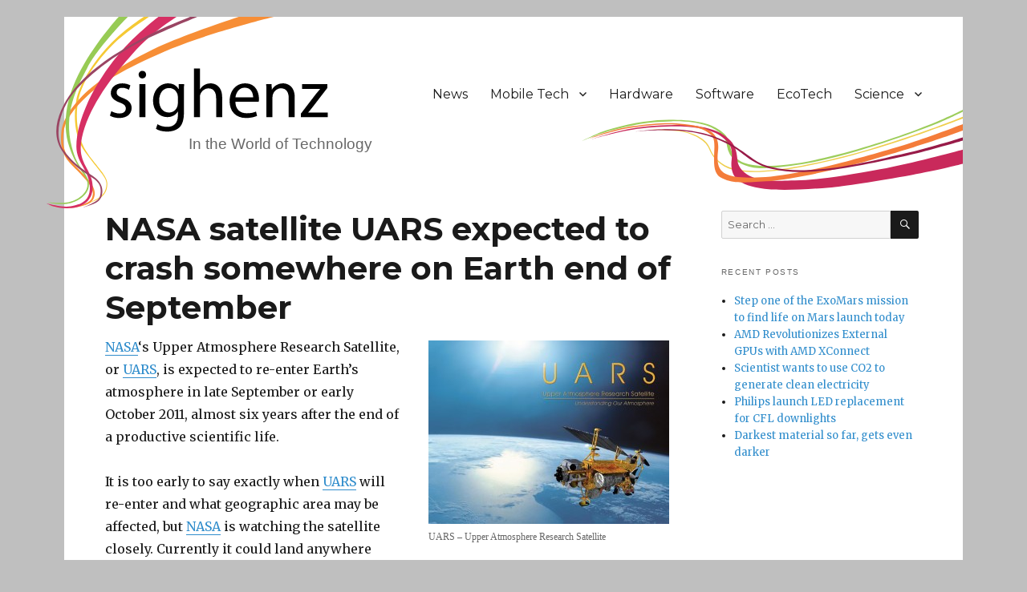

--- FILE ---
content_type: text/html; charset=UTF-8
request_url: https://sighenz.com/nasa-satellite-expected-to-crash-somewhere-on-earth-end-of-september/
body_size: 12603
content:
<!DOCTYPE html>
<html dir="ltr" lang="en-US"
	prefix="og: https://ogp.me/ns#"  class="no-js">
<head>
	<meta charset="UTF-8">
	<meta name="viewport" content="width=device-width, initial-scale=1">
	<link rel="profile" href="http://gmpg.org/xfn/11">
		<script>(function(html){html.className = html.className.replace(/\bno-js\b/,'js')})(document.documentElement);</script>
<title>Satellite UARS expected to crash on Earth end of September | Sighenz</title>

		<!-- All in One SEO 4.2.7.1 - aioseo.com -->
		<meta name="description" content="NASA&#039;s Upper Atmosphere Research Satellite, or UARS, is expected to re-enter Earth&#039;s atmosphere in late September or early October 2011, almost six years after the end of a productive scientific life." />
		<meta name="robots" content="max-image-preview:large" />
		<link rel="canonical" href="https://sighenz.com/nasa-satellite-expected-to-crash-somewhere-on-earth-end-of-september/" />
		<meta name="generator" content="All in One SEO (AIOSEO) 4.2.7.1 " />
		<meta property="og:locale" content="en_US" />
		<meta property="og:site_name" content="Sighenz | In the World of Technology" />
		<meta property="og:type" content="article" />
		<meta property="og:title" content="Satellite UARS expected to crash on Earth end of September | Sighenz" />
		<meta property="og:description" content="NASA&#039;s Upper Atmosphere Research Satellite, or UARS, is expected to re-enter Earth&#039;s atmosphere in late September or early October 2011, almost six years after the end of a productive scientific life." />
		<meta property="og:url" content="https://sighenz.com/nasa-satellite-expected-to-crash-somewhere-on-earth-end-of-september/" />
		<meta property="article:published_time" content="2011-09-18T20:51:54+00:00" />
		<meta property="article:modified_time" content="2011-09-18T20:55:26+00:00" />
		<meta name="twitter:card" content="summary_large_image" />
		<meta name="twitter:title" content="Satellite UARS expected to crash on Earth end of September | Sighenz" />
		<meta name="twitter:description" content="NASA&#039;s Upper Atmosphere Research Satellite, or UARS, is expected to re-enter Earth&#039;s atmosphere in late September or early October 2011, almost six years after the end of a productive scientific life." />
		<script type="application/ld+json" class="aioseo-schema">
			{"@context":"https:\/\/schema.org","@graph":[{"@type":"Article","@id":"https:\/\/sighenz.com\/nasa-satellite-expected-to-crash-somewhere-on-earth-end-of-september\/#article","name":"Satellite UARS expected to crash on Earth end of September | Sighenz","headline":"NASA satellite UARS expected to crash somewhere on Earth end of September","author":{"@id":"https:\/\/sighenz.com\/author\/judaz\/#author"},"publisher":{"@id":"https:\/\/sighenz.com\/#organization"},"image":{"@type":"ImageObject","url":"\/\/www.sighenz.com\/wp-content\/uploads\/2011\/09\/UARS_COVER1-300x229.jpg","@id":"https:\/\/sighenz.com\/#articleImage"},"datePublished":"2011-09-18T20:51:54+00:00","dateModified":"2011-09-18T20:55:26+00:00","inLanguage":"en-US","mainEntityOfPage":{"@id":"https:\/\/sighenz.com\/nasa-satellite-expected-to-crash-somewhere-on-earth-end-of-september\/#webpage"},"isPartOf":{"@id":"https:\/\/sighenz.com\/nasa-satellite-expected-to-crash-somewhere-on-earth-end-of-september\/#webpage"},"articleSection":"Space, Atmosphere, NASA, Satellite, Space"},{"@type":"BreadcrumbList","@id":"https:\/\/sighenz.com\/nasa-satellite-expected-to-crash-somewhere-on-earth-end-of-september\/#breadcrumblist","itemListElement":[{"@type":"ListItem","@id":"https:\/\/sighenz.com\/#listItem","position":1,"item":{"@type":"WebPage","@id":"https:\/\/sighenz.com\/","name":"Home","description":"In the World of Technology","url":"https:\/\/sighenz.com\/"},"nextItem":"https:\/\/sighenz.com\/nasa-satellite-expected-to-crash-somewhere-on-earth-end-of-september\/#listItem"},{"@type":"ListItem","@id":"https:\/\/sighenz.com\/nasa-satellite-expected-to-crash-somewhere-on-earth-end-of-september\/#listItem","position":2,"item":{"@type":"WebPage","@id":"https:\/\/sighenz.com\/nasa-satellite-expected-to-crash-somewhere-on-earth-end-of-september\/","name":"NASA satellite UARS expected to crash somewhere on Earth end of September","description":"NASA's Upper Atmosphere Research Satellite, or UARS, is expected to re-enter Earth's atmosphere in late September or early October 2011, almost six years after the end of a productive scientific life.","url":"https:\/\/sighenz.com\/nasa-satellite-expected-to-crash-somewhere-on-earth-end-of-september\/"},"previousItem":"https:\/\/sighenz.com\/#listItem"}]},{"@type":"Organization","@id":"https:\/\/sighenz.com\/#organization","name":"Sighenz","url":"https:\/\/sighenz.com\/"},{"@type":"WebPage","@id":"https:\/\/sighenz.com\/nasa-satellite-expected-to-crash-somewhere-on-earth-end-of-september\/#webpage","url":"https:\/\/sighenz.com\/nasa-satellite-expected-to-crash-somewhere-on-earth-end-of-september\/","name":"Satellite UARS expected to crash on Earth end of September | Sighenz","description":"NASA's Upper Atmosphere Research Satellite, or UARS, is expected to re-enter Earth's atmosphere in late September or early October 2011, almost six years after the end of a productive scientific life.","inLanguage":"en-US","isPartOf":{"@id":"https:\/\/sighenz.com\/#website"},"breadcrumb":{"@id":"https:\/\/sighenz.com\/nasa-satellite-expected-to-crash-somewhere-on-earth-end-of-september\/#breadcrumblist"},"author":"https:\/\/sighenz.com\/author\/judaz\/#author","creator":"https:\/\/sighenz.com\/author\/judaz\/#author","datePublished":"2011-09-18T20:51:54+00:00","dateModified":"2011-09-18T20:55:26+00:00"},{"@type":"WebSite","@id":"https:\/\/sighenz.com\/#website","url":"https:\/\/sighenz.com\/","name":"Sighenz","description":"In the World of Technology","inLanguage":"en-US","publisher":{"@id":"https:\/\/sighenz.com\/#organization"}}]}
		</script>
		<!-- All in One SEO -->

<link rel='dns-prefetch' href='//ws.sharethis.com' />
<link rel='dns-prefetch' href='//fonts.googleapis.com' />
<link href='https://fonts.gstatic.com' crossorigin rel='preconnect' />
<link rel="alternate" type="application/rss+xml" title="Sighenz &raquo; Feed" href="https://sighenz.com/feed/" />
<link rel="alternate" type="application/rss+xml" title="Sighenz &raquo; Comments Feed" href="https://sighenz.com/comments/feed/" />
		<!-- This site uses the Google Analytics by MonsterInsights plugin v8.10.1 - Using Analytics tracking - https://www.monsterinsights.com/ -->
							<script
				src="//www.googletagmanager.com/gtag/js?id=UA-3934447-7"  data-cfasync="false" data-wpfc-render="false" async></script>
			<script data-cfasync="false" data-wpfc-render="false">
				var mi_version = '8.10.1';
				var mi_track_user = true;
				var mi_no_track_reason = '';
				
								var disableStrs = [
															'ga-disable-UA-3934447-7',
									];

				/* Function to detect opted out users */
				function __gtagTrackerIsOptedOut() {
					for (var index = 0; index < disableStrs.length; index++) {
						if (document.cookie.indexOf(disableStrs[index] + '=true') > -1) {
							return true;
						}
					}

					return false;
				}

				/* Disable tracking if the opt-out cookie exists. */
				if (__gtagTrackerIsOptedOut()) {
					for (var index = 0; index < disableStrs.length; index++) {
						window[disableStrs[index]] = true;
					}
				}

				/* Opt-out function */
				function __gtagTrackerOptout() {
					for (var index = 0; index < disableStrs.length; index++) {
						document.cookie = disableStrs[index] + '=true; expires=Thu, 31 Dec 2099 23:59:59 UTC; path=/';
						window[disableStrs[index]] = true;
					}
				}

				if ('undefined' === typeof gaOptout) {
					function gaOptout() {
						__gtagTrackerOptout();
					}
				}
								window.dataLayer = window.dataLayer || [];

				window.MonsterInsightsDualTracker = {
					helpers: {},
					trackers: {},
				};
				if (mi_track_user) {
					function __gtagDataLayer() {
						dataLayer.push(arguments);
					}

					function __gtagTracker(type, name, parameters) {
						if (!parameters) {
							parameters = {};
						}

						if (parameters.send_to) {
							__gtagDataLayer.apply(null, arguments);
							return;
						}

						if (type === 'event') {
							
														parameters.send_to = monsterinsights_frontend.ua;
							__gtagDataLayer(type, name, parameters);
													} else {
							__gtagDataLayer.apply(null, arguments);
						}
					}

					__gtagTracker('js', new Date());
					__gtagTracker('set', {
						'developer_id.dZGIzZG': true,
											});
															__gtagTracker('config', 'UA-3934447-7', {"forceSSL":"true"} );
										window.gtag = __gtagTracker;										(function () {
						/* https://developers.google.com/analytics/devguides/collection/analyticsjs/ */
						/* ga and __gaTracker compatibility shim. */
						var noopfn = function () {
							return null;
						};
						var newtracker = function () {
							return new Tracker();
						};
						var Tracker = function () {
							return null;
						};
						var p = Tracker.prototype;
						p.get = noopfn;
						p.set = noopfn;
						p.send = function () {
							var args = Array.prototype.slice.call(arguments);
							args.unshift('send');
							__gaTracker.apply(null, args);
						};
						var __gaTracker = function () {
							var len = arguments.length;
							if (len === 0) {
								return;
							}
							var f = arguments[len - 1];
							if (typeof f !== 'object' || f === null || typeof f.hitCallback !== 'function') {
								if ('send' === arguments[0]) {
									var hitConverted, hitObject = false, action;
									if ('event' === arguments[1]) {
										if ('undefined' !== typeof arguments[3]) {
											hitObject = {
												'eventAction': arguments[3],
												'eventCategory': arguments[2],
												'eventLabel': arguments[4],
												'value': arguments[5] ? arguments[5] : 1,
											}
										}
									}
									if ('pageview' === arguments[1]) {
										if ('undefined' !== typeof arguments[2]) {
											hitObject = {
												'eventAction': 'page_view',
												'page_path': arguments[2],
											}
										}
									}
									if (typeof arguments[2] === 'object') {
										hitObject = arguments[2];
									}
									if (typeof arguments[5] === 'object') {
										Object.assign(hitObject, arguments[5]);
									}
									if ('undefined' !== typeof arguments[1].hitType) {
										hitObject = arguments[1];
										if ('pageview' === hitObject.hitType) {
											hitObject.eventAction = 'page_view';
										}
									}
									if (hitObject) {
										action = 'timing' === arguments[1].hitType ? 'timing_complete' : hitObject.eventAction;
										hitConverted = mapArgs(hitObject);
										__gtagTracker('event', action, hitConverted);
									}
								}
								return;
							}

							function mapArgs(args) {
								var arg, hit = {};
								var gaMap = {
									'eventCategory': 'event_category',
									'eventAction': 'event_action',
									'eventLabel': 'event_label',
									'eventValue': 'event_value',
									'nonInteraction': 'non_interaction',
									'timingCategory': 'event_category',
									'timingVar': 'name',
									'timingValue': 'value',
									'timingLabel': 'event_label',
									'page': 'page_path',
									'location': 'page_location',
									'title': 'page_title',
								};
								for (arg in args) {
																		if (!(!args.hasOwnProperty(arg) || !gaMap.hasOwnProperty(arg))) {
										hit[gaMap[arg]] = args[arg];
									} else {
										hit[arg] = args[arg];
									}
								}
								return hit;
							}

							try {
								f.hitCallback();
							} catch (ex) {
							}
						};
						__gaTracker.create = newtracker;
						__gaTracker.getByName = newtracker;
						__gaTracker.getAll = function () {
							return [];
						};
						__gaTracker.remove = noopfn;
						__gaTracker.loaded = true;
						window['__gaTracker'] = __gaTracker;
					})();
									} else {
										console.log("");
					(function () {
						function __gtagTracker() {
							return null;
						}

						window['__gtagTracker'] = __gtagTracker;
						window['gtag'] = __gtagTracker;
					})();
									}
			</script>
				<!-- / Google Analytics by MonsterInsights -->
		<script>
window._wpemojiSettings = {"baseUrl":"https:\/\/s.w.org\/images\/core\/emoji\/14.0.0\/72x72\/","ext":".png","svgUrl":"https:\/\/s.w.org\/images\/core\/emoji\/14.0.0\/svg\/","svgExt":".svg","source":{"concatemoji":"https:\/\/sighenz.com\/wp-includes\/js\/wp-emoji-release.min.js?ver=6.1.9"}};
/*! This file is auto-generated */
!function(e,a,t){var n,r,o,i=a.createElement("canvas"),p=i.getContext&&i.getContext("2d");function s(e,t){var a=String.fromCharCode,e=(p.clearRect(0,0,i.width,i.height),p.fillText(a.apply(this,e),0,0),i.toDataURL());return p.clearRect(0,0,i.width,i.height),p.fillText(a.apply(this,t),0,0),e===i.toDataURL()}function c(e){var t=a.createElement("script");t.src=e,t.defer=t.type="text/javascript",a.getElementsByTagName("head")[0].appendChild(t)}for(o=Array("flag","emoji"),t.supports={everything:!0,everythingExceptFlag:!0},r=0;r<o.length;r++)t.supports[o[r]]=function(e){if(p&&p.fillText)switch(p.textBaseline="top",p.font="600 32px Arial",e){case"flag":return s([127987,65039,8205,9895,65039],[127987,65039,8203,9895,65039])?!1:!s([55356,56826,55356,56819],[55356,56826,8203,55356,56819])&&!s([55356,57332,56128,56423,56128,56418,56128,56421,56128,56430,56128,56423,56128,56447],[55356,57332,8203,56128,56423,8203,56128,56418,8203,56128,56421,8203,56128,56430,8203,56128,56423,8203,56128,56447]);case"emoji":return!s([129777,127995,8205,129778,127999],[129777,127995,8203,129778,127999])}return!1}(o[r]),t.supports.everything=t.supports.everything&&t.supports[o[r]],"flag"!==o[r]&&(t.supports.everythingExceptFlag=t.supports.everythingExceptFlag&&t.supports[o[r]]);t.supports.everythingExceptFlag=t.supports.everythingExceptFlag&&!t.supports.flag,t.DOMReady=!1,t.readyCallback=function(){t.DOMReady=!0},t.supports.everything||(n=function(){t.readyCallback()},a.addEventListener?(a.addEventListener("DOMContentLoaded",n,!1),e.addEventListener("load",n,!1)):(e.attachEvent("onload",n),a.attachEvent("onreadystatechange",function(){"complete"===a.readyState&&t.readyCallback()})),(e=t.source||{}).concatemoji?c(e.concatemoji):e.wpemoji&&e.twemoji&&(c(e.twemoji),c(e.wpemoji)))}(window,document,window._wpemojiSettings);
</script>
<style>
img.wp-smiley,
img.emoji {
	display: inline !important;
	border: none !important;
	box-shadow: none !important;
	height: 1em !important;
	width: 1em !important;
	margin: 0 0.07em !important;
	vertical-align: -0.1em !important;
	background: none !important;
	padding: 0 !important;
}
</style>
	<link rel='stylesheet' id='wp-block-library-css' href='https://sighenz.com/wp-includes/css/dist/block-library/style.min.css?ver=6.1.9' media='all' />
<style id='wp-block-library-theme-inline-css'>
.wp-block-audio figcaption{color:#555;font-size:13px;text-align:center}.is-dark-theme .wp-block-audio figcaption{color:hsla(0,0%,100%,.65)}.wp-block-audio{margin:0 0 1em}.wp-block-code{border:1px solid #ccc;border-radius:4px;font-family:Menlo,Consolas,monaco,monospace;padding:.8em 1em}.wp-block-embed figcaption{color:#555;font-size:13px;text-align:center}.is-dark-theme .wp-block-embed figcaption{color:hsla(0,0%,100%,.65)}.wp-block-embed{margin:0 0 1em}.blocks-gallery-caption{color:#555;font-size:13px;text-align:center}.is-dark-theme .blocks-gallery-caption{color:hsla(0,0%,100%,.65)}.wp-block-image figcaption{color:#555;font-size:13px;text-align:center}.is-dark-theme .wp-block-image figcaption{color:hsla(0,0%,100%,.65)}.wp-block-image{margin:0 0 1em}.wp-block-pullquote{border-top:4px solid;border-bottom:4px solid;margin-bottom:1.75em;color:currentColor}.wp-block-pullquote__citation,.wp-block-pullquote cite,.wp-block-pullquote footer{color:currentColor;text-transform:uppercase;font-size:.8125em;font-style:normal}.wp-block-quote{border-left:.25em solid;margin:0 0 1.75em;padding-left:1em}.wp-block-quote cite,.wp-block-quote footer{color:currentColor;font-size:.8125em;position:relative;font-style:normal}.wp-block-quote.has-text-align-right{border-left:none;border-right:.25em solid;padding-left:0;padding-right:1em}.wp-block-quote.has-text-align-center{border:none;padding-left:0}.wp-block-quote.is-large,.wp-block-quote.is-style-large,.wp-block-quote.is-style-plain{border:none}.wp-block-search .wp-block-search__label{font-weight:700}.wp-block-search__button{border:1px solid #ccc;padding:.375em .625em}:where(.wp-block-group.has-background){padding:1.25em 2.375em}.wp-block-separator.has-css-opacity{opacity:.4}.wp-block-separator{border:none;border-bottom:2px solid;margin-left:auto;margin-right:auto}.wp-block-separator.has-alpha-channel-opacity{opacity:1}.wp-block-separator:not(.is-style-wide):not(.is-style-dots){width:100px}.wp-block-separator.has-background:not(.is-style-dots){border-bottom:none;height:1px}.wp-block-separator.has-background:not(.is-style-wide):not(.is-style-dots){height:2px}.wp-block-table{margin:"0 0 1em 0"}.wp-block-table thead{border-bottom:3px solid}.wp-block-table tfoot{border-top:3px solid}.wp-block-table td,.wp-block-table th{word-break:normal}.wp-block-table figcaption{color:#555;font-size:13px;text-align:center}.is-dark-theme .wp-block-table figcaption{color:hsla(0,0%,100%,.65)}.wp-block-video figcaption{color:#555;font-size:13px;text-align:center}.is-dark-theme .wp-block-video figcaption{color:hsla(0,0%,100%,.65)}.wp-block-video{margin:0 0 1em}.wp-block-template-part.has-background{padding:1.25em 2.375em;margin-top:0;margin-bottom:0}
</style>
<link rel='stylesheet' id='classic-theme-styles-css' href='https://sighenz.com/wp-includes/css/classic-themes.min.css?ver=1' media='all' />
<style id='global-styles-inline-css'>
body{--wp--preset--color--black: #000000;--wp--preset--color--cyan-bluish-gray: #abb8c3;--wp--preset--color--white: #fff;--wp--preset--color--pale-pink: #f78da7;--wp--preset--color--vivid-red: #cf2e2e;--wp--preset--color--luminous-vivid-orange: #ff6900;--wp--preset--color--luminous-vivid-amber: #fcb900;--wp--preset--color--light-green-cyan: #7bdcb5;--wp--preset--color--vivid-green-cyan: #00d084;--wp--preset--color--pale-cyan-blue: #8ed1fc;--wp--preset--color--vivid-cyan-blue: #0693e3;--wp--preset--color--vivid-purple: #9b51e0;--wp--preset--color--dark-gray: #1a1a1a;--wp--preset--color--medium-gray: #686868;--wp--preset--color--light-gray: #e5e5e5;--wp--preset--color--blue-gray: #4d545c;--wp--preset--color--bright-blue: #007acc;--wp--preset--color--light-blue: #9adffd;--wp--preset--color--dark-brown: #402b30;--wp--preset--color--medium-brown: #774e24;--wp--preset--color--dark-red: #640c1f;--wp--preset--color--bright-red: #ff675f;--wp--preset--color--yellow: #ffef8e;--wp--preset--gradient--vivid-cyan-blue-to-vivid-purple: linear-gradient(135deg,rgba(6,147,227,1) 0%,rgb(155,81,224) 100%);--wp--preset--gradient--light-green-cyan-to-vivid-green-cyan: linear-gradient(135deg,rgb(122,220,180) 0%,rgb(0,208,130) 100%);--wp--preset--gradient--luminous-vivid-amber-to-luminous-vivid-orange: linear-gradient(135deg,rgba(252,185,0,1) 0%,rgba(255,105,0,1) 100%);--wp--preset--gradient--luminous-vivid-orange-to-vivid-red: linear-gradient(135deg,rgba(255,105,0,1) 0%,rgb(207,46,46) 100%);--wp--preset--gradient--very-light-gray-to-cyan-bluish-gray: linear-gradient(135deg,rgb(238,238,238) 0%,rgb(169,184,195) 100%);--wp--preset--gradient--cool-to-warm-spectrum: linear-gradient(135deg,rgb(74,234,220) 0%,rgb(151,120,209) 20%,rgb(207,42,186) 40%,rgb(238,44,130) 60%,rgb(251,105,98) 80%,rgb(254,248,76) 100%);--wp--preset--gradient--blush-light-purple: linear-gradient(135deg,rgb(255,206,236) 0%,rgb(152,150,240) 100%);--wp--preset--gradient--blush-bordeaux: linear-gradient(135deg,rgb(254,205,165) 0%,rgb(254,45,45) 50%,rgb(107,0,62) 100%);--wp--preset--gradient--luminous-dusk: linear-gradient(135deg,rgb(255,203,112) 0%,rgb(199,81,192) 50%,rgb(65,88,208) 100%);--wp--preset--gradient--pale-ocean: linear-gradient(135deg,rgb(255,245,203) 0%,rgb(182,227,212) 50%,rgb(51,167,181) 100%);--wp--preset--gradient--electric-grass: linear-gradient(135deg,rgb(202,248,128) 0%,rgb(113,206,126) 100%);--wp--preset--gradient--midnight: linear-gradient(135deg,rgb(2,3,129) 0%,rgb(40,116,252) 100%);--wp--preset--duotone--dark-grayscale: url('#wp-duotone-dark-grayscale');--wp--preset--duotone--grayscale: url('#wp-duotone-grayscale');--wp--preset--duotone--purple-yellow: url('#wp-duotone-purple-yellow');--wp--preset--duotone--blue-red: url('#wp-duotone-blue-red');--wp--preset--duotone--midnight: url('#wp-duotone-midnight');--wp--preset--duotone--magenta-yellow: url('#wp-duotone-magenta-yellow');--wp--preset--duotone--purple-green: url('#wp-duotone-purple-green');--wp--preset--duotone--blue-orange: url('#wp-duotone-blue-orange');--wp--preset--font-size--small: 13px;--wp--preset--font-size--medium: 20px;--wp--preset--font-size--large: 36px;--wp--preset--font-size--x-large: 42px;--wp--preset--spacing--20: 0.44rem;--wp--preset--spacing--30: 0.67rem;--wp--preset--spacing--40: 1rem;--wp--preset--spacing--50: 1.5rem;--wp--preset--spacing--60: 2.25rem;--wp--preset--spacing--70: 3.38rem;--wp--preset--spacing--80: 5.06rem;}:where(.is-layout-flex){gap: 0.5em;}body .is-layout-flow > .alignleft{float: left;margin-inline-start: 0;margin-inline-end: 2em;}body .is-layout-flow > .alignright{float: right;margin-inline-start: 2em;margin-inline-end: 0;}body .is-layout-flow > .aligncenter{margin-left: auto !important;margin-right: auto !important;}body .is-layout-constrained > .alignleft{float: left;margin-inline-start: 0;margin-inline-end: 2em;}body .is-layout-constrained > .alignright{float: right;margin-inline-start: 2em;margin-inline-end: 0;}body .is-layout-constrained > .aligncenter{margin-left: auto !important;margin-right: auto !important;}body .is-layout-constrained > :where(:not(.alignleft):not(.alignright):not(.alignfull)){max-width: var(--wp--style--global--content-size);margin-left: auto !important;margin-right: auto !important;}body .is-layout-constrained > .alignwide{max-width: var(--wp--style--global--wide-size);}body .is-layout-flex{display: flex;}body .is-layout-flex{flex-wrap: wrap;align-items: center;}body .is-layout-flex > *{margin: 0;}:where(.wp-block-columns.is-layout-flex){gap: 2em;}.has-black-color{color: var(--wp--preset--color--black) !important;}.has-cyan-bluish-gray-color{color: var(--wp--preset--color--cyan-bluish-gray) !important;}.has-white-color{color: var(--wp--preset--color--white) !important;}.has-pale-pink-color{color: var(--wp--preset--color--pale-pink) !important;}.has-vivid-red-color{color: var(--wp--preset--color--vivid-red) !important;}.has-luminous-vivid-orange-color{color: var(--wp--preset--color--luminous-vivid-orange) !important;}.has-luminous-vivid-amber-color{color: var(--wp--preset--color--luminous-vivid-amber) !important;}.has-light-green-cyan-color{color: var(--wp--preset--color--light-green-cyan) !important;}.has-vivid-green-cyan-color{color: var(--wp--preset--color--vivid-green-cyan) !important;}.has-pale-cyan-blue-color{color: var(--wp--preset--color--pale-cyan-blue) !important;}.has-vivid-cyan-blue-color{color: var(--wp--preset--color--vivid-cyan-blue) !important;}.has-vivid-purple-color{color: var(--wp--preset--color--vivid-purple) !important;}.has-black-background-color{background-color: var(--wp--preset--color--black) !important;}.has-cyan-bluish-gray-background-color{background-color: var(--wp--preset--color--cyan-bluish-gray) !important;}.has-white-background-color{background-color: var(--wp--preset--color--white) !important;}.has-pale-pink-background-color{background-color: var(--wp--preset--color--pale-pink) !important;}.has-vivid-red-background-color{background-color: var(--wp--preset--color--vivid-red) !important;}.has-luminous-vivid-orange-background-color{background-color: var(--wp--preset--color--luminous-vivid-orange) !important;}.has-luminous-vivid-amber-background-color{background-color: var(--wp--preset--color--luminous-vivid-amber) !important;}.has-light-green-cyan-background-color{background-color: var(--wp--preset--color--light-green-cyan) !important;}.has-vivid-green-cyan-background-color{background-color: var(--wp--preset--color--vivid-green-cyan) !important;}.has-pale-cyan-blue-background-color{background-color: var(--wp--preset--color--pale-cyan-blue) !important;}.has-vivid-cyan-blue-background-color{background-color: var(--wp--preset--color--vivid-cyan-blue) !important;}.has-vivid-purple-background-color{background-color: var(--wp--preset--color--vivid-purple) !important;}.has-black-border-color{border-color: var(--wp--preset--color--black) !important;}.has-cyan-bluish-gray-border-color{border-color: var(--wp--preset--color--cyan-bluish-gray) !important;}.has-white-border-color{border-color: var(--wp--preset--color--white) !important;}.has-pale-pink-border-color{border-color: var(--wp--preset--color--pale-pink) !important;}.has-vivid-red-border-color{border-color: var(--wp--preset--color--vivid-red) !important;}.has-luminous-vivid-orange-border-color{border-color: var(--wp--preset--color--luminous-vivid-orange) !important;}.has-luminous-vivid-amber-border-color{border-color: var(--wp--preset--color--luminous-vivid-amber) !important;}.has-light-green-cyan-border-color{border-color: var(--wp--preset--color--light-green-cyan) !important;}.has-vivid-green-cyan-border-color{border-color: var(--wp--preset--color--vivid-green-cyan) !important;}.has-pale-cyan-blue-border-color{border-color: var(--wp--preset--color--pale-cyan-blue) !important;}.has-vivid-cyan-blue-border-color{border-color: var(--wp--preset--color--vivid-cyan-blue) !important;}.has-vivid-purple-border-color{border-color: var(--wp--preset--color--vivid-purple) !important;}.has-vivid-cyan-blue-to-vivid-purple-gradient-background{background: var(--wp--preset--gradient--vivid-cyan-blue-to-vivid-purple) !important;}.has-light-green-cyan-to-vivid-green-cyan-gradient-background{background: var(--wp--preset--gradient--light-green-cyan-to-vivid-green-cyan) !important;}.has-luminous-vivid-amber-to-luminous-vivid-orange-gradient-background{background: var(--wp--preset--gradient--luminous-vivid-amber-to-luminous-vivid-orange) !important;}.has-luminous-vivid-orange-to-vivid-red-gradient-background{background: var(--wp--preset--gradient--luminous-vivid-orange-to-vivid-red) !important;}.has-very-light-gray-to-cyan-bluish-gray-gradient-background{background: var(--wp--preset--gradient--very-light-gray-to-cyan-bluish-gray) !important;}.has-cool-to-warm-spectrum-gradient-background{background: var(--wp--preset--gradient--cool-to-warm-spectrum) !important;}.has-blush-light-purple-gradient-background{background: var(--wp--preset--gradient--blush-light-purple) !important;}.has-blush-bordeaux-gradient-background{background: var(--wp--preset--gradient--blush-bordeaux) !important;}.has-luminous-dusk-gradient-background{background: var(--wp--preset--gradient--luminous-dusk) !important;}.has-pale-ocean-gradient-background{background: var(--wp--preset--gradient--pale-ocean) !important;}.has-electric-grass-gradient-background{background: var(--wp--preset--gradient--electric-grass) !important;}.has-midnight-gradient-background{background: var(--wp--preset--gradient--midnight) !important;}.has-small-font-size{font-size: var(--wp--preset--font-size--small) !important;}.has-medium-font-size{font-size: var(--wp--preset--font-size--medium) !important;}.has-large-font-size{font-size: var(--wp--preset--font-size--large) !important;}.has-x-large-font-size{font-size: var(--wp--preset--font-size--x-large) !important;}
.wp-block-navigation a:where(:not(.wp-element-button)){color: inherit;}
:where(.wp-block-columns.is-layout-flex){gap: 2em;}
.wp-block-pullquote{font-size: 1.5em;line-height: 1.6;}
</style>
<link rel='stylesheet' id='twentysixteen-fonts-css' href='https://fonts.googleapis.com/css?family=Merriweather%3A400%2C700%2C900%2C400italic%2C700italic%2C900italic%7CMontserrat%3A400%2C700%7CInconsolata%3A400&#038;subset=latin%2Clatin-ext&#038;display=fallback' media='all' />
<link rel='stylesheet' id='genericons-css' href='https://sighenz.com/wp-content/themes/twentysixteen/genericons/genericons.css?ver=20201208' media='all' />
<link rel='stylesheet' id='twentysixteen-style-css' href='https://sighenz.com/wp-content/themes/sighenz/style.css?ver=20221101' media='all' />
<style id='twentysixteen-style-inline-css'>

		/* Custom Link Color */
		.menu-toggle:hover,
		.menu-toggle:focus,
		a,
		.main-navigation a:hover,
		.main-navigation a:focus,
		.dropdown-toggle:hover,
		.dropdown-toggle:focus,
		.social-navigation a:hover:before,
		.social-navigation a:focus:before,
		.post-navigation a:hover .post-title,
		.post-navigation a:focus .post-title,
		.tagcloud a:hover,
		.tagcloud a:focus,
		.site-branding .site-title a:hover,
		.site-branding .site-title a:focus,
		.entry-title a:hover,
		.entry-title a:focus,
		.entry-footer a:hover,
		.entry-footer a:focus,
		.comment-metadata a:hover,
		.comment-metadata a:focus,
		.pingback .comment-edit-link:hover,
		.pingback .comment-edit-link:focus,
		.comment-reply-link,
		.comment-reply-link:hover,
		.comment-reply-link:focus,
		.required,
		.site-info a:hover,
		.site-info a:focus {
			color: #308dcc;
		}

		mark,
		ins,
		button:hover,
		button:focus,
		input[type="button"]:hover,
		input[type="button"]:focus,
		input[type="reset"]:hover,
		input[type="reset"]:focus,
		input[type="submit"]:hover,
		input[type="submit"]:focus,
		.pagination .prev:hover,
		.pagination .prev:focus,
		.pagination .next:hover,
		.pagination .next:focus,
		.widget_calendar tbody a,
		.page-links a:hover,
		.page-links a:focus {
			background-color: #308dcc;
		}

		input[type="date"]:focus,
		input[type="time"]:focus,
		input[type="datetime-local"]:focus,
		input[type="week"]:focus,
		input[type="month"]:focus,
		input[type="text"]:focus,
		input[type="email"]:focus,
		input[type="url"]:focus,
		input[type="password"]:focus,
		input[type="search"]:focus,
		input[type="tel"]:focus,
		input[type="number"]:focus,
		textarea:focus,
		.tagcloud a:hover,
		.tagcloud a:focus,
		.menu-toggle:hover,
		.menu-toggle:focus {
			border-color: #308dcc;
		}

		@media screen and (min-width: 56.875em) {
			.main-navigation li:hover > a,
			.main-navigation li.focus > a {
				color: #308dcc;
			}
		}
	
</style>
<link rel='stylesheet' id='twentysixteen-block-style-css' href='https://sighenz.com/wp-content/themes/twentysixteen/css/blocks.css?ver=20221004' media='all' />
<!--[if lt IE 10]>
<link rel='stylesheet' id='twentysixteen-ie-css' href='https://sighenz.com/wp-content/themes/twentysixteen/css/ie.css?ver=20170530' media='all' />
<![endif]-->
<!--[if lt IE 9]>
<link rel='stylesheet' id='twentysixteen-ie8-css' href='https://sighenz.com/wp-content/themes/twentysixteen/css/ie8.css?ver=20170530' media='all' />
<![endif]-->
<!--[if lt IE 8]>
<link rel='stylesheet' id='twentysixteen-ie7-css' href='https://sighenz.com/wp-content/themes/twentysixteen/css/ie7.css?ver=20170530' media='all' />
<![endif]-->
<link rel='stylesheet' id='slb_core-css' href='https://sighenz.com/wp-content/plugins/simple-lightbox/client/css/app.css?ver=2.9.2' media='all' />
<script src='https://sighenz.com/wp-content/plugins/google-analytics-for-wordpress/assets/js/frontend-gtag.min.js?ver=8.10.1' id='monsterinsights-frontend-script-js'></script>
<script data-cfasync="false" data-wpfc-render="false" id='monsterinsights-frontend-script-js-extra'>var monsterinsights_frontend = {"js_events_tracking":"true","download_extensions":"doc,pdf,ppt,zip,xls,docx,pptx,xlsx","inbound_paths":"[]","home_url":"https:\/\/sighenz.com","hash_tracking":"false","ua":"UA-3934447-7","v4_id":""};</script>
<script src='https://sighenz.com/wp-includes/js/jquery/jquery.min.js?ver=3.6.1' id='jquery-core-js'></script>
<script src='https://sighenz.com/wp-includes/js/jquery/jquery-migrate.min.js?ver=3.3.2' id='jquery-migrate-js'></script>
<script src='https://sighenz.com/wp-content/plugins/here-maps/dist/javascripts/wordpress-page.min.js?ver=6.1.9' id='dist/javascripts/wordpress-page.min.js-js'></script>
<!--[if lt IE 9]>
<script src='https://sighenz.com/wp-content/themes/twentysixteen/js/html5.js?ver=3.7.3' id='twentysixteen-html5-js'></script>
<![endif]-->
<script id='st_insights_js' src='https://ws.sharethis.com/button/st_insights.js?publisher=eba0f3ba-f9ab-408c-bc68-c28af5afe749&#038;product=feather&#038;ver=1668429447' id='feather-sharethis-js'></script>
<link rel="https://api.w.org/" href="https://sighenz.com/wp-json/" /><link rel="alternate" type="application/json" href="https://sighenz.com/wp-json/wp/v2/posts/111" /><link rel="EditURI" type="application/rsd+xml" title="RSD" href="https://sighenz.com/xmlrpc.php?rsd" />
<link rel="wlwmanifest" type="application/wlwmanifest+xml" href="https://sighenz.com/wp-includes/wlwmanifest.xml" />
<meta name="generator" content="WordPress 6.1.9" />
<link rel='shortlink' href='https://sighenz.com/?p=111' />
<link rel="alternate" type="application/json+oembed" href="https://sighenz.com/wp-json/oembed/1.0/embed?url=https%3A%2F%2Fsighenz.com%2Fnasa-satellite-expected-to-crash-somewhere-on-earth-end-of-september%2F" />
<link rel="alternate" type="text/xml+oembed" href="https://sighenz.com/wp-json/oembed/1.0/embed?url=https%3A%2F%2Fsighenz.com%2Fnasa-satellite-expected-to-crash-somewhere-on-earth-end-of-september%2F&#038;format=xml" />
<link rel="shortcut icon" href="https://sighenz.com/wp-content/plugins/multicons/images/favicon.ico" />




<style type="text/css"></style>
<style id="custom-background-css">
body.custom-background { background-color: #bfbfbf; }
</style>
	<style>
.synved-social-resolution-single {
display: inline-block;
}
.synved-social-resolution-normal {
display: inline-block;
}
.synved-social-resolution-hidef {
display: none;
}

@media only screen and (min--moz-device-pixel-ratio: 2),
only screen and (-o-min-device-pixel-ratio: 2/1),
only screen and (-webkit-min-device-pixel-ratio: 2),
only screen and (min-device-pixel-ratio: 2),
only screen and (min-resolution: 2dppx),
only screen and (min-resolution: 192dpi) {
	.synved-social-resolution-normal {
	display: none;
	}
	.synved-social-resolution-hidef {
	display: inline-block;
	}
}
</style></head>

<body class="post-template-default single single-post postid-111 single-format-standard custom-background wp-embed-responsive">
<div id="page" class="site">
	<div class="site-inner">
		<a class="skip-link screen-reader-text" href="#content">Skip to content</a>

		<header id="masthead" class="site-header" role="banner">
		    <div id="leftdecoration"></div>
			<div class="site-header-main">
				<div class="site-branding">
					<a href="https://sighenz.com"><img class="logo" src="https://sighenz.com/wp-content/themes/sighenz/images/logotype.svg" alt="Sighenz.com - In The World Of Technology"></a>
											<p class="site-description">In the World of Technology</p>
									</div><!-- .site-branding -->

									<button id="menu-toggle" class="menu-toggle">Menu</button>

					<div id="site-header-menu" class="site-header-menu">
													<nav id="site-navigation" class="main-navigation" role="navigation" aria-label="Primary Menu">
								<div class="menu-header-container"><ul id="menu-header" class="primary-menu"><li id="menu-item-15" class="menu-item menu-item-type-custom menu-item-object-custom menu-item-15"><a title="News" href="http://www.sighenz.com">News</a></li>
<li id="menu-item-14" class="menu-item menu-item-type-taxonomy menu-item-object-category menu-item-has-children menu-item-14"><a title="Mobile Tech" href="https://sighenz.com/topic/mobile-tech/">Mobile Tech</a>
<ul class="sub-menu">
	<li id="menu-item-16" class="menu-item menu-item-type-taxonomy menu-item-object-category menu-item-16"><a href="https://sighenz.com/topic/mobile-tech/android-mobile-tech/">Android</a></li>
	<li id="menu-item-17" class="menu-item menu-item-type-taxonomy menu-item-object-category menu-item-17"><a href="https://sighenz.com/topic/mobile-tech/apple/">Apple</a></li>
	<li id="menu-item-1072" class="menu-item menu-item-type-taxonomy menu-item-object-category menu-item-1072"><a href="https://sighenz.com/topic/mobile-tech/htc/">HTC</a></li>
	<li id="menu-item-1287" class="menu-item menu-item-type-taxonomy menu-item-object-category menu-item-1287"><a href="https://sighenz.com/topic/mobile-tech/lg/">LG</a></li>
	<li id="menu-item-718" class="menu-item menu-item-type-taxonomy menu-item-object-category menu-item-718"><a href="https://sighenz.com/topic/mobile-tech/microsoft/">Microsoft</a></li>
	<li id="menu-item-18" class="menu-item menu-item-type-taxonomy menu-item-object-category menu-item-18"><a href="https://sighenz.com/topic/mobile-tech/nokia/">Nokia</a></li>
	<li id="menu-item-61" class="menu-item menu-item-type-taxonomy menu-item-object-category menu-item-61"><a href="https://sighenz.com/topic/mobile-tech/samsung/">Samsung</a></li>
</ul>
</li>
<li id="menu-item-32" class="menu-item menu-item-type-taxonomy menu-item-object-category menu-item-32"><a href="https://sighenz.com/topic/hardware/">Hardware</a></li>
<li id="menu-item-264" class="menu-item menu-item-type-taxonomy menu-item-object-category menu-item-264"><a href="https://sighenz.com/topic/software/">Software</a></li>
<li id="menu-item-20" class="menu-item menu-item-type-taxonomy menu-item-object-category menu-item-20"><a href="https://sighenz.com/topic/ecotech/">EcoTech</a></li>
<li id="menu-item-117" class="menu-item menu-item-type-taxonomy menu-item-object-category current-post-ancestor menu-item-has-children menu-item-117"><a href="https://sighenz.com/topic/science/">Science</a>
<ul class="sub-menu">
	<li id="menu-item-118" class="menu-item menu-item-type-taxonomy menu-item-object-category current-post-ancestor current-menu-parent current-post-parent menu-item-118"><a href="https://sighenz.com/topic/science/space/">Space</a></li>
</ul>
</li>
</ul></div>							</nav><!-- .main-navigation -->
						
											</div><!-- .site-header-menu -->
								<div id="rightdecoration"></div>
			</div><!-- .site-header-main -->

					</header><!-- .site-header -->

		<div id="content" class="site-content">

<div id="primary" class="content-area">
	<main id="main" class="site-main">
		
<article id="post-111" class="post-111 post type-post status-publish format-standard hentry category-space tag-atmosphere tag-nasa tag-satellite tag-space">
	<header class="entry-header">
		<h1 class="entry-title">NASA satellite UARS expected to crash somewhere on Earth end of September</h1>	</header><!-- .entry-header -->

	
	
	<div class="entry-content">
		<div class="mceTemp">
<dl id="attachment_112" class="wp-caption alignright" style="width: 310px;">
<dt class="wp-caption-dt"><a href="http://sighenz.com/nasa-satellite-expected-to-crash-somewhere-on-earth-end-of-september.html/uars_cover1" rel="attachment wp-att-112"><img decoding="async" class="size-medium wp-image-112" title="UARS - Upper Atmosphere Research Satellite" src="//www.sighenz.com/wp-content/uploads/2011/09/UARS_COVER1-300x229.jpg" alt="UARS - Upper Atmosphere Research Satellite" width="300" height="229" srcset="https://sighenz.com/wp-content/uploads/2011/09/UARS_COVER1-300x229.jpg 300w, https://sighenz.com/wp-content/uploads/2011/09/UARS_COVER1-391x300.jpg 391w, https://sighenz.com/wp-content/uploads/2011/09/UARS_COVER1.jpg 635w" sizes="(max-width: 300px) 85vw, 300px" /></a><span class="Apple-style-span" style="color: #666666; font-family: Georgia, serif; font-size: 12px; font-weight: 300; line-height: 17px;">UARS &#8211; Upper Atmosphere Research Satellite</span></dt>
</dl>
</div>
<p><a title="NASA" href="http://www.nasa.gov" target="_blank">NASA</a>&#8216;s Upper Atmosphere Research Satellite, or <a title="UARS Official Legacy page" href="http://uars.gsfc.nasa.gov/" target="_blank">UARS</a>, is expected to re-enter Earth&#8217;s atmosphere in late September or early October 2011, almost six years after the end of a productive scientific life.</p>
<p>It is too early to say exactly when <a title="UARS Official Legacy page" href="http://uars.gsfc.nasa.gov/" target="_blank">UARS</a> will re-enter and what geographic area may be affected, but <a title="NASA" href="http://www.nasa.gov" target="_blank">NASA</a> is watching the satellite closely. Currently it could land anywhere between 57 degrees north and 57 degrees south of the equator &#8211; most of the populated world. <a title="NASA" href="http://www.nasa.gov" target="_blank">NASA</a> say the risk to public safety or property is extremely small, approximately just 1 in 3,200.</p>
<p><span id="more-111"></span></p>
<p>Most of the satellite will break or burn up before reaching Earth, but scientists have identified 26 separate pieces, that could survive the fall through the earth&#8217;s atmosphere . Debris could rain across an area 250 &#8211; 310 miles wide, and it is impossible to pinpoint just where in that zone the debris will land. <a title="NASA" href="http://www.nasa.gov" target="_blank">NASA</a> estimates the debris footprint will be about 500 miles long.</p>
<p><a title="NASA" href="http://www.nasa.gov" target="_blank">NASA</a> said scientists would only be able to make more accurate predictions about where the satellite might land two hours before it enters the Earth&#8217;s atmosphere.</p>
<p>The satellite was launched in 1991 by the Space Shuttle Discovery, and is 35 feet long, 15 feet in diameter, weighs 13,000 pounds, and carries 10 instruments. <a title="UARS Official Legacy page" href="http://uars.gsfc.nasa.gov/" target="_blank">UARS</a> was officially decommissioned on December 14, 2005.</p>
<p><a href="http://www.nasa.gov/pdf/585584main_UARS_Status.pdf">Re-Entry and Risk Assessment (498 KB PDF)</a></p>
<p><a title="NASA Official statement concerning UARS" href="http://www.nasa.gov/mission_pages/uars/index.html" target="_blank">NASA Official <span style="color: #1b8be0;">statement</span></a></p>
<div class="synved-social-container synved-social-container-share" style="text-align: right"><a class="synved-social-button synved-social-button-share synved-social-size-24 synved-social-resolution-single synved-social-provider-facebook nolightbox" data-provider="facebook" target="_blank" rel="nofollow" title="Share on Facebook" href="https://www.facebook.com/sharer.php?u=https%3A%2F%2Fsighenz.com%2Fnasa-satellite-expected-to-crash-somewhere-on-earth-end-of-september%2F&#038;t=NASA%20satellite%20UARS%20expected%20to%20crash%20somewhere%20on%20Earth%20end%20of%20September&#038;s=100&#038;p&#091;url&#093;=https%3A%2F%2Fsighenz.com%2Fnasa-satellite-expected-to-crash-somewhere-on-earth-end-of-september%2F&#038;p&#091;images&#093;&#091;0&#093;=%2F%2Fwww.sighenz.com%2Fwp-content%2Fuploads%2F2011%2F09%2FUARS_COVER1-300x229.jpg&#038;p&#091;title&#093;=NASA%20satellite%20UARS%20expected%20to%20crash%20somewhere%20on%20Earth%20end%20of%20September" style="font-size: 0px;width:24px;height:24px;margin:0;margin-bottom:5px;margin-right:5px"><img alt="Facebook" title="Share on Facebook" class="synved-share-image synved-social-image synved-social-image-share" width="24" height="24" style="display: inline;width:24px;height:24px;margin: 0;padding: 0;border: none" src="https://sighenz.com/wp-content/plugins/social-media-feather/synved-social/image/social/regular/48x48/facebook.png" /></a><a class="synved-social-button synved-social-button-share synved-social-size-24 synved-social-resolution-single synved-social-provider-twitter nolightbox" data-provider="twitter" target="_blank" rel="nofollow" title="Share on Twitter" href="http://twitter.com/share?url=https%3A%2F%2Fsighenz.com%2Fnasa-satellite-expected-to-crash-somewhere-on-earth-end-of-september%2F&#038;text=NASA%20satellite%20UARS%20expected%20to%20crash%20somewhere%20on%20Earth%20end%20of%20September" style="font-size: 0px;width:24px;height:24px;margin:0;margin-bottom:5px;margin-right:5px"><img alt="twitter" title="Share on Twitter" class="synved-share-image synved-social-image synved-social-image-share" width="24" height="24" style="display: inline;width:24px;height:24px;margin: 0;padding: 0;border: none" src="https://sighenz.com/wp-content/plugins/social-media-feather/synved-social/image/social/regular/48x48/twitter.png" /></a><a class="synved-social-button synved-social-button-share synved-social-size-24 synved-social-resolution-single synved-social-provider-reddit nolightbox" data-provider="reddit" target="_blank" rel="nofollow" title="Share on Reddit" href="https://www.reddit.com/submit?url=https%3A%2F%2Fsighenz.com%2Fnasa-satellite-expected-to-crash-somewhere-on-earth-end-of-september%2F&#038;title=NASA%20satellite%20UARS%20expected%20to%20crash%20somewhere%20on%20Earth%20end%20of%20September" style="font-size: 0px;width:24px;height:24px;margin:0;margin-bottom:5px;margin-right:5px"><img alt="reddit" title="Share on Reddit" class="synved-share-image synved-social-image synved-social-image-share" width="24" height="24" style="display: inline;width:24px;height:24px;margin: 0;padding: 0;border: none" src="https://sighenz.com/wp-content/plugins/social-media-feather/synved-social/image/social/regular/48x48/reddit.png" /></a><a class="synved-social-button synved-social-button-share synved-social-size-24 synved-social-resolution-single synved-social-provider-pinterest nolightbox" data-provider="pinterest" target="_blank" rel="nofollow" title="Pin it with Pinterest" href="https://pinterest.com/pin/create/button/?url=https%3A%2F%2Fsighenz.com%2Fnasa-satellite-expected-to-crash-somewhere-on-earth-end-of-september%2F&#038;media=%2F%2Fwww.sighenz.com%2Fwp-content%2Fuploads%2F2011%2F09%2FUARS_COVER1-300x229.jpg&#038;description=NASA%20satellite%20UARS%20expected%20to%20crash%20somewhere%20on%20Earth%20end%20of%20September" style="font-size: 0px;width:24px;height:24px;margin:0;margin-bottom:5px;margin-right:5px"><img alt="pinterest" title="Pin it with Pinterest" class="synved-share-image synved-social-image synved-social-image-share" width="24" height="24" style="display: inline;width:24px;height:24px;margin: 0;padding: 0;border: none" src="https://sighenz.com/wp-content/plugins/social-media-feather/synved-social/image/social/regular/48x48/pinterest.png" /></a><a class="synved-social-button synved-social-button-share synved-social-size-24 synved-social-resolution-single synved-social-provider-linkedin nolightbox" data-provider="linkedin" target="_blank" rel="nofollow" title="Share on Linkedin" href="https://www.linkedin.com/shareArticle?mini=true&#038;url=https%3A%2F%2Fsighenz.com%2Fnasa-satellite-expected-to-crash-somewhere-on-earth-end-of-september%2F&#038;title=NASA%20satellite%20UARS%20expected%20to%20crash%20somewhere%20on%20Earth%20end%20of%20September" style="font-size: 0px;width:24px;height:24px;margin:0;margin-bottom:5px"><img alt="linkedin" title="Share on Linkedin" class="synved-share-image synved-social-image synved-social-image-share" width="24" height="24" style="display: inline;width:24px;height:24px;margin: 0;padding: 0;border: none" src="https://sighenz.com/wp-content/plugins/social-media-feather/synved-social/image/social/regular/48x48/linkedin.png" /></a></div>	</div><!-- .entry-content -->

	<footer class="entry-footer">
		<span class="byline"><span class="author vcard"><img alt='' src='https://secure.gravatar.com/avatar/054a25e6b62c111d8b2549a056d179e8?s=49&#038;d=mm&#038;r=g' srcset='https://secure.gravatar.com/avatar/054a25e6b62c111d8b2549a056d179e8?s=98&#038;d=mm&#038;r=g 2x' class='avatar avatar-49 photo' height='49' width='49' loading='lazy' decoding='async'/><span class="screen-reader-text">Author </span> <a class="url fn n" href="https://sighenz.com/author/judaz/">Peter J Lennartsson</a></span></span><span class="posted-on"><span class="screen-reader-text">Posted on </span><a href="https://sighenz.com/nasa-satellite-expected-to-crash-somewhere-on-earth-end-of-september/" rel="bookmark"><time class="entry-date published" datetime="2011-09-18T20:51:54+00:00">September 18, 2011</time><time class="updated" datetime="2011-09-18T20:55:26+00:00">September 18, 2011</time></a></span>			</footer><!-- .entry-footer -->
</article><!-- #post-111 -->

	<nav class="navigation post-navigation" aria-label="Posts">
		<h2 class="screen-reader-text">Post navigation</h2>
		<div class="nav-links"><div class="nav-previous"><a href="https://sighenz.com/other-world-computing-launches-first-6gbps-replacement-ssd-for-macbook-air/" rel="prev"><span class="meta-nav" aria-hidden="true">Previous</span> <span class="screen-reader-text">Previous post:</span> <span class="post-title">Other World Computing launches first 6Gbps replacement SSD for MacBook Air</span></a></div><div class="nav-next"><a href="https://sighenz.com/nokia-n900-application-powers-portable-brain-scanner/" rel="next"><span class="meta-nav" aria-hidden="true">Next</span> <span class="screen-reader-text">Next post:</span> <span class="post-title">Nokia N900 application powers portable brain scanner</span></a></div></div>
	</nav>
	</main><!-- .site-main -->

	
</div><!-- .content-area -->


	<aside id="secondary" class="sidebar widget-area">
		<section id="search-4" class="widget widget_search">
<form role="search" method="get" class="search-form" action="https://sighenz.com/">
	<label>
		<span class="screen-reader-text">Search for:</span>
		<input type="search" class="search-field" placeholder="Search &hellip;" value="" name="s" />
	</label>
	<button type="submit" class="search-submit"><span class="screen-reader-text">Search</span></button>
</form>
</section>
		<section id="recent-posts-3" class="widget widget_recent_entries">
		<h2 class="widget-title">Recent Posts</h2><nav aria-label="Recent Posts">
		<ul>
											<li>
					<a href="https://sighenz.com/step-one-of-the-exomars-mission-to-find-life-on-mars-launch-today/">Step one of the ExoMars mission to find life on Mars launch today</a>
									</li>
											<li>
					<a href="https://sighenz.com/amd-revolutionizes-external-gpus-with-amd-xconnect/">AMD Revolutionizes External GPUs with AMD XConnect</a>
									</li>
											<li>
					<a href="https://sighenz.com/scientist-wants-to-use-co2-to-generate-clean-electricity/">Scientist wants to use CO2 to generate clean electricity</a>
									</li>
											<li>
					<a href="https://sighenz.com/philips-launch-led-replacement-for-cfl-downlights/">Philips launch LED replacement for CFL downlights</a>
									</li>
											<li>
					<a href="https://sighenz.com/darkest-material-so-far-gets-even-darker/">Darkest material so far, gets even darker</a>
									</li>
					</ul>

		</nav></section>	</aside><!-- .sidebar .widget-area -->

		</div><!-- .site-content -->

		<footer id="colophon" class="site-footer" role="contentinfo">
							<nav class="main-navigation" role="navigation" aria-label="Footer Primary Menu">
					<div class="menu-header-container"><ul id="menu-header-1" class="primary-menu"><li class="menu-item menu-item-type-custom menu-item-object-custom menu-item-15"><a title="News" href="http://www.sighenz.com">News</a></li>
<li class="menu-item menu-item-type-taxonomy menu-item-object-category menu-item-has-children menu-item-14"><a title="Mobile Tech" href="https://sighenz.com/topic/mobile-tech/">Mobile Tech</a>
<ul class="sub-menu">
	<li class="menu-item menu-item-type-taxonomy menu-item-object-category menu-item-16"><a href="https://sighenz.com/topic/mobile-tech/android-mobile-tech/">Android</a></li>
	<li class="menu-item menu-item-type-taxonomy menu-item-object-category menu-item-17"><a href="https://sighenz.com/topic/mobile-tech/apple/">Apple</a></li>
	<li class="menu-item menu-item-type-taxonomy menu-item-object-category menu-item-1072"><a href="https://sighenz.com/topic/mobile-tech/htc/">HTC</a></li>
	<li class="menu-item menu-item-type-taxonomy menu-item-object-category menu-item-1287"><a href="https://sighenz.com/topic/mobile-tech/lg/">LG</a></li>
	<li class="menu-item menu-item-type-taxonomy menu-item-object-category menu-item-718"><a href="https://sighenz.com/topic/mobile-tech/microsoft/">Microsoft</a></li>
	<li class="menu-item menu-item-type-taxonomy menu-item-object-category menu-item-18"><a href="https://sighenz.com/topic/mobile-tech/nokia/">Nokia</a></li>
	<li class="menu-item menu-item-type-taxonomy menu-item-object-category menu-item-61"><a href="https://sighenz.com/topic/mobile-tech/samsung/">Samsung</a></li>
</ul>
</li>
<li class="menu-item menu-item-type-taxonomy menu-item-object-category menu-item-32"><a href="https://sighenz.com/topic/hardware/">Hardware</a></li>
<li class="menu-item menu-item-type-taxonomy menu-item-object-category menu-item-264"><a href="https://sighenz.com/topic/software/">Software</a></li>
<li class="menu-item menu-item-type-taxonomy menu-item-object-category menu-item-20"><a href="https://sighenz.com/topic/ecotech/">EcoTech</a></li>
<li class="menu-item menu-item-type-taxonomy menu-item-object-category current-post-ancestor menu-item-has-children menu-item-117"><a href="https://sighenz.com/topic/science/">Science</a>
<ul class="sub-menu">
	<li class="menu-item menu-item-type-taxonomy menu-item-object-category current-post-ancestor current-menu-parent current-post-parent menu-item-118"><a href="https://sighenz.com/topic/science/space/">Space</a></li>
</ul>
</li>
</ul></div>				</nav><!-- .main-navigation -->
			
			
			<div class="site-info">

			</div><!-- .site-info -->
		</footer><!-- .site-footer -->
	</div><!-- .site-inner -->
</div><!-- .site -->

<script src='https://sighenz.com/wp-content/themes/twentysixteen/js/skip-link-focus-fix.js?ver=20170530' id='twentysixteen-skip-link-focus-fix-js'></script>
<script id='twentysixteen-script-js-extra'>
var screenReaderText = {"expand":"expand child menu","collapse":"collapse child menu"};
</script>
<script src='https://sighenz.com/wp-content/themes/twentysixteen/js/functions.js?ver=20211130' id='twentysixteen-script-js'></script>
<script type="text/javascript" id="slb_context">/* <![CDATA[ */if ( !!window.jQuery ) {(function($){$(document).ready(function(){if ( !!window.SLB ) { {$.extend(SLB, {"context":["public","user_guest"]});} }})})(jQuery);}/* ]]> */</script>
</body>
</html>


--- FILE ---
content_type: text/css
request_url: https://sighenz.com/wp-content/themes/sighenz/style.css?ver=20221101
body_size: 1401
content:
/*
Theme Name: Sighenz Theme
Description: Sighenz Child theme for the twentysixteen theme 
Author: Peter J Lennartsson
Version: 0.01
Template: twentysixteen
*/

@import url("../twentysixteen/style.css");

/* Styling for Social feather plugin */
.synved-social-container.synved-social-container-share a:hover:link, .synved-social-container.synved-social-container-share a:hover, .synved-social-container.synved-social-container-share a:visited, .synved-social-container.synved-social-container-share a:active, .synved-social-container.synved-social-container-share a {
	color: rgba(255, 255, 255, 0);
}
/* End of this specific styling */

.page-title {
    font: 15px "Helvetica Neue", Helvetica, Arial, sans-serif;
	color: #666;
	font-size: 10px;
	font-size: 0.65rem;
	font-weight: 500;
	letter-spacing: 0.1rem;
	line-height: 2.2rem;
	margin: 0 0 0.8rem;
	text-transform: uppercase;
}

.entry-title {
    margin-bottom: 0.4em;
    margin-top: 0.4em;
}

.widget .widget-title {
    font: 15px "Helvetica Neue", Helvetica, Arial, sans-serif;
	color: #666;
	font-size: 10px;
	font-size: 0.625rem;
	font-weight: 500;
	letter-spacing: 0.1rem;
	line-height: 1.6rem;
	margin: 0 0 0.8rem;
	text-transform: uppercase;
}


.page-header {
    border-top: 0px #000000;
    margin: 1em 1.6923% 1.5em;
    margin-bottom: 0.2em;
    padding-top: 0.75em;
}

.site-description {
    font: 15px "Helvetica Neue", Helvetica, Arial, sans-serif;
    font-size: 18px;
    font-size: 1.2rem;
    margin: 0.2rem 1rem 1rem 6.25rem;
}


.widget {
    border-top: 0px #000000;
    margin: 0 1.6923% 1.5em;
    padding-top: 0.75em;
}

.site-header {
    padding: 0.25em 4.5455%;
    padding-bottom: 2em;
}

#rightdecoration {
	position: absolute;
	background:url(images/right_colour.svg) no-repeat;
	background-size: contain;
	width: 250px;
	height: 53px;
	top: 80px;
	right: 0px;
}



/**
 * 14.5 - <= 15px
 */

@media screen and (min-width: 1em) {

    .logo {
        width: 224px;
        height: 67px;
    }
    
    .site-branding {
        margin: 0.875em auto 0.875em 0;
    }
    
}

 /* 14.1 - >= 710px
 */
@media screen and (min-width: 44.375em) {
    
.entry-title {
    margin-bottom: 0.4em;
    margin-top: 0.2em;
}
    
    .site {
        margin: 0.2em 0.3em 0.1em 0.3em;  
    }
    .logo {
        width: 238px;
        height: 71px;
        padding-left: 13px;
    }
    
    .site-header {
        padding: 3.25em 4.5455%;
        padding-bottom: 2em;
    }
    
    .site-description {
        font: 15px "Helvetica Neue", Helvetica, Arial, sans-serif;
        font-size: 15px;
        font-size: 1rem;
        margin: 0.2rem 1rem 1rem 6.25rem;
    }

    .site-branding {
        margin: 0.875em auto 0.875em 0;
    }


    #leftdecoration {
        position: absolute;
        background: url(images/left_colour.svg) no-repeat;
        background-size: contain;
        width: 242px;
        height: 196px;
        top: 0px;
        left: -17px;
    }
    
    #rightdecoration {
    	position: absolute;
    	background:url(images/right_colour.svg) no-repeat;
    	background-size: contain;
    	width: 376px;
    	height: 80px;
    	top: 150px;
    	right: 0px;
    }
}

/**
 * 14.2 - >= 783px
 */
@media screen and (min-width: 48.9375em) {
    .site {
        margin: 0.2em 0.5em 0px 0.5em;  
    }
    

    
    #leftdecoration {
        position: absolute;
        background: url(images/left_colour.svg) no-repeat;
        background-size: contain;
        width: 257px;
        height: 208px;
        top: 0px;
        left: -18px;
    }
    
}



/**
 * 14.3 - >= 910px
 */

@media screen and (min-width: 56.875em) {
    
    .entry-title {
        margin-bottom: 0.2em;
        margin-top: 0.2em;
    }

    .site {
        margin: 0.8em 1em 0px 1em;  
    }
    
    .logo {
        width: 252px;
        height: 76px;
        padding-left: 10px;
    }
    #leftdecoration {
        position: absolute;
        background: url(images/left_colour.svg) no-repeat;
        background-size: contain;
        width: 278px;
        height: 225px;
        top: 0px;
        left: -19px;
    }

    #rightdecoration {
    	position: absolute;
    	background:url(images/right_colour.svg) no-repeat;
    	background-size: contain;
    	width: 476px;
    	height: 102px;
    	top: 120px;
    	right: 0px;
    }
    
    .site-branding {
        margin: 0.875em 0 0.875em 0;
    }


    body:not(.search-results) article:not(.type-page) .entry-footer {
        float: right;
        text-align: right;
        margin-top: 0.1238461538em;
        margin-bottom: 0.9em;
        width: 100%;
    }
        
    body:not(.search-results) article:not(.type-page) .entry-content {
        float: left;
        margin-top: 0.1538461538em;
        width: 100%;
    }


}

/**
 * 14.4 - >= 985px
 */

@media screen and (min-width: 61.5625em) {
    .site {
        margin: 1em 1.5em 0px 1.5em;    
    }

    .logo {
        padding-left: 5px;
    }
    
    .site-branding {
        margin: 0.875em auto 0.875em 0;
    }
    
    #leftdecoration {
        position: absolute;
        background: url(images/left_colour.svg) no-repeat;
        background-size: contain;
        width: 287px;
        height: 233px;
        top: 0px;
        left: -20px;
    }
}

/**
 *  - >= 1040px
 */

@media screen and (min-width: 65em) {
    .site {
        margin: 1em 2em 0px 2em;    
    }
    
    .logo {
        width: 280px;
        height: 84px;
        padding-left: 5px;
    }
    .site-branding {
        margin: 0.875em auto 0.875em 0;
    }

    .site-description {
        font: 15px "Helvetica Neue", Helvetica, Arial, sans-serif;
        font-size: 18px;
        font-size: 1.2rem;
        margin: 0.2rem 1rem 1rem 6.5rem;
    }

    #leftdecoration {
        position: absolute;
        background: url(images/left_colour.svg) no-repeat;
        background-size: contain;
        width: 302px;
        height: 245px;
        top: 0px;
        left: -22px;
    }
}

/**
 * 14.5 - >= 1200px
 */

@media screen and (min-width: 75em) {
    .site {
        margin: 1em 3em 0em 3em;   
    }

    .site-branding {
        margin: 0.875em auto 0.875em 0;
    }

    .logo {
        padding-left: 5px;
    }
    
}

/**
 *  - >= 1280px
 */

@media screen and (min-width: 80em) {
    .site {
        margin: 1em 5em 0em 5em;   
    }
    
}


/**
 * 14.5 - >= 1450px
 */

@media screen and (min-width: 90.625em) {
    .site {
        margin: 1em 11em 0em 11em;   
    }
    
    .site-branding {
        margin: 0.875em auto 0.875em 0;
    }
}

/**
 *  - >= 1600px
 */

@media screen and (min-width: 100em) {
    .site {
        margin: 1em 14em 0em 14em;   
    }

    #leftdecoration {
        left: -24px;
    }
    
    .logo {
        padding-left: 0px;
    }
}

/**
 * 14.5 - >= 1888px
 */


@media screen and (min-width: 118em) {
    .site {
        margin: 1em 20em 0em 20em;   
    }
    
    #leftdecoration {
        width: 312px;
        height: 250px;
        top: 0px;
        left: -28px;
    }
    
}

/**
 * 14.5 - >= 1888px
 */


@media screen and (min-width: 130em) {
    .site {
        margin: 1em 30em 0em 30em;   
    }
    
}


/**
 *  - >= 2500px
 */


@media screen and (min-width: 156.25em) {
    .site {
        margin: 1em 45em 0em 45em;   
    }
    
}

--- FILE ---
content_type: image/svg+xml
request_url: https://sighenz.com/wp-content/themes/sighenz/images/left_colour.svg
body_size: 12418
content:
<?xml version="1.0" encoding="UTF-8" standalone="no"?>
<svg
   xmlns:dc="http://purl.org/dc/elements/1.1/"
   xmlns:cc="http://creativecommons.org/ns#"
   xmlns:rdf="http://www.w3.org/1999/02/22-rdf-syntax-ns#"
   xmlns:svg="http://www.w3.org/2000/svg"
   xmlns="http://www.w3.org/2000/svg"
   xmlns:xlink="http://www.w3.org/1999/xlink"
   version="1.1"
   x="0px"
   y="0px"
   width="301.55905"
   height="243.46739"
   viewBox="-292.488 -300.283 301.55905 243.46739"
   enable-background="new -292.488 -300.283 600 640"
   xml:space="preserve"
   id="svg2"><metadata
     id="metadata14"><rdf:RDF><cc:Work
         rdf:about=""><dc:format>image/svg+xml</dc:format><dc:type
           rdf:resource="http://purl.org/dc/dcmitype/StillImage" /><dc:title></dc:title><dc:creator><cc:Agent><dc:title>Peter J Lennartsson</dc:title></cc:Agent></dc:creator></cc:Work></rdf:RDF></metadata><defs
     id="defs4" /><image
     display="none"
     overflow="visible"
     width="15.024"
     height="12.768"
     id="Untitled-1_xA0_Image_1_"
     xlink:href="[data-uri] EAMCAwYAAAaeAAALHAAAFJ//2wCEABALCwsMCxAMDBAXDw0PFxsUEBAUGx8XFxcXFx8eFxoaGhoX Hh4jJSclIx4vLzMzLy9AQEBAQEBAQEBAQEBAQEABEQ8PERMRFRISFRQRFBEUGhQWFhQaJhoaHBoa JjAjHh4eHiMwKy4nJycuKzU1MDA1NUBAP0BAQEBAQEBAQEBAQP/CABEIASQBYgMBIgACEQEDEQH/ xADSAAEAAgMBAQAAAAAAAAAAAAAAAQQCAwUGBwEBAAMBAQAAAAAAAAAAAAAAAAIDBAEFEAACAgIB AwIFBAIDAAAAAAACAwEEAAURQBITUAYwITEiFRAgIxRgFnAyJBEAAQMCAwUDCAYJBQEAAAAAAQAC AxEhMRIEQVFhcSJQMhMQQIGRoUIjM1JigqLSBTCxwdFysqMkNCBwQxRUFRIAAQICBwQHBwQDAAAA AAAAAQACERJAITFBUSIDYXGBkRAwodEyQhMgwVJicpIjYLHhosJDc//aAAwDAQACEQMRAAAA+gAA AAEAE4xXN2nj7stfayww02bddZTO3V4XmbtfvI8J6dP0O/j8XuD1nN5ffRt7IBGgsRy+fVd6DV5r Xn1enebtc72lG3dn3WNW26jISiAAAAAgEToI5W6rkrz7Map2Za9mhZl5Stz7/SXqno0sY9Bf75XC 7WetDZFHnVW9mlx8c2q1UvX4WcCx6TbZVxLt5oz6s81tOGUiJAAAAAACCDCnu4tEXcwivrdlTusx 8Zqp2+pHo+z22WtZwq8x3NHJqZdPRobujVdw7vdysro3Mp05oknAAAAAAAAAABEiNOdGPKlqr0sf IsY8PTbf8RGNvqYe4wtxz3KfOZK2nr3uS5XQ3NOYlbWAAAAAAAAAAAABBga+NcyyR3K2qy+vQ7Hj L90el5vcy3nTtwwVLadeaEpRAAAAAAAAAAAAAARIjRt50OVNtfqZ7Mdu7y+uzkbNHveeppvkfGJT iAAAAAAAAAAAAAAAAicTX5/rUqJWL2ilVbo8/Y2X+r2u2W+MSQAAAAAAAAAAAAAAAAAjXs5zvM6l XPBZjnf8tfo5PuuB6vTYk55wAAAAAAAAAAAAAAAACJgjm3NKfPvab3m2a/D+iqent9JZieeYDgAA AAAAAAAAAAAAAACJgo4566L1mvvhT5T0vlfca/QmTnnAAAAAAAAAAAAAAAAAAImCljYq0XTnjh2H F9Z530V2iQyAAAAAAAAAAAAAAAAAAImCOZ1K0J69FjTDtPucDuzu2omeUAAAAAAAAAAAAAAAAAAB EwUMOjz89nL9Hwb11/QzxMuQlwAAAAAAAAAAAAAAAAAACIkc3k+n87n1+hU7ejNnOvPkZHQAAAAA AAAAAAAAAAAACJEcnpcyue21Vtds2545dpkS4AAAAAAAAAAAAAAABDDXzu9XjnbOrVr53dzd9rls tmyVRKUAAAAAAAAAAAAAAAAAIBGOZ3DNJjMnISAAAAAAAAAAAAAAAAAAAAAAAAAAAAAAAAAAAAAA AAAAAAAAAAAAAAAAAAAAAAAAAP/aAAgBAgABBQD982CI+eIhpsnn9x2FDhXZwbLywZszg93wXtkp iAQEKJk5x+pvWGFdKc8dhuBSjBQoc+nwrDeyAjwwtXE/pJQMMuBGcWXYFIYwVgPxTOAEZnlS+39C IRg7clMVmMlaFh0DihhpDmcbZmCGqZyICEdA04AEriY5+ZRMwtYBHROiCLzQAoWQx0jGRBV0dmT0 kzxCl90dLamfEuP/ADdK/wCqPlHMTPSNHuEZ4YX2l0rBkcEu8Y+XTRHiZMYM8x0hfcYFzA/ToZnO 7JksjmIEIGP8W//aAAgBAwABBQD9/fMzETkjEZXokcOq1lRMRM/qFZp4FCMKpXHCGrGFIfBKeZWv Ocq0oDLNuAwjkp5wEMPAojGeSsrDvzh2Gnk/P4RFxi15zJTWQKYs2yKYgildMpzmsnDulOEwy+LM 8Qse6fmWVqcBFmxLJGrERNla4NzD6CY7p7YgaKO+bR8xNgQgjIp6CZ4hYwAoUT2WbA1wNhHPRQMZ ASZLEEoawmH0QxzKx8jEx53bF/JdHHMDP2RT4TWIpKejXGDMyV6exXSBP2Jjll8ubHSLKIIP423I /n6WJg4byxPTVSgjIe2Z6VUTLXceaeiiOc7CyFnOD2ryS6Tmc5n/AAL/2gAIAQEAAQUA+LJiMnYS sfylDFtW0ZmIyDEom0iD8y8s7nW1J/2fR5/s+jypfqXRkxjHX6iBj3d7elqXLev9eYyTEcm1XjC2 lAM/Ma7PzGuz8xrcjca6cDZUzwGAcfFiOP0M4GDLjLdonHrqEvKSFcHIhBMdYyAWsdt7hFWNa1pp S156n2yoIu7vV6xbN/vNmaPZtu2VLSa6iERAxkmI424sMfthHG7RpYdhzJmcBLmYrU2m4rRhGL1t ReCgIgRgfjRhTEQRd03rcmWvozYKPlDXgnISRY94KXtt821M5Q1Fi5P5HS6UYV7n3c0faOtrStSk jklEYy0sMftQHHbNp4xzCwQIsTrbbsToYnFauqrASsM7ZyAyIiOg5xhSU37XbFKrNhgBECx5GQJW iLdtVZWz2rr7J7Rim0WNraHbbCKGj1uvjjjPphPAcfsgCHbQyk3tPAUxkp09pmI0iF4uqhWcZxGc dIw8uWIQtSjsNSkErI2WSgQQF26mmrY7Jt5svIz1Xsxj4qa6nSDJMRxtwAyxtBxtxzMFTmyjT2GY nUVV4ClhHUGXbDWCsGGyy6nVGsqZO2f2qC7cVUTtNwdx6alq43Q+3a+tXhMEcfeAIfsiLJJzZRqr LcRqELwFLX1fPGHPdN+z5T1tPsEpO0cdihv7OpSXtNlb2z61OTZpNIrXqJojljYLDHX2sxaLFia+ mxVSunrmFl6x4V6+pL2tOXFHatdzdm0rfe2wtZtPSahWuVYvgGOutbKaFl819SleCIjHXTPEEUcM lluzPFdTG16CDi9uy3FtFRcRMzp9emit95jZRr7D5r65CciIiPQGTmxsSEUgBSrF4KmI1jXs3OyG jWIiMtXU4lNOxamvr0pj0KZ4gzgYUBXLVy/IWaWsXWOw8FL2Fw7tnWa5t11TVqVERER6Gyflsm9q /wC0VcNbrl0lGY57j2PeVWsy0+hRVSr+inPJXnm21RoLrG1ojGz2UimC/tD7c1f9VHoszxGwtDVq 6KrI4LIACJ1xm6eBWPb+um5bjiI9FYURFphXXjMKpRDLZX3L11ERY9urojRqeizPEbRhTDlgL3HN hoJBC/cdzzWvbGu8rvRp+teJfaZJS+vW8JXbEIR/Jbs0Ko1Kvo1thLrIEVVaSxa9s8M9zWfHX9sU YbY9H2Mz47x9q9X9X5v7Hmv6WpFWh6PsPnFiPJb13ybanhdUJu7URgY9H2MfYPzu1PsubM+yp7XT 33vSLi5NFUu55/Ze3k8a/wBqRwv0iY5iOa128E9u4ny6v23HNEC7h9IuV/MtDf7CIDyVvbDOwv8A oXpE/Syk1Mlo+Rkfjt1MQYhMx6SQwUPrdk3ky+ro7s2qpDzgzz6SQiUW65LhTfxuyAxOC+WDPMek EMFG7X411u4qy2C0Q+U+k7IBYOgZ367jxWIj+T0hzYWGxmUa/TplK7E8OGOI9G5jCfzkhA4ZTsLS eFAkCYfobYZxLXRn9goz+yGS2vMFdaMzVfZkFCGQrmYjj0aQGc8Ks8KoyI4ztGc44/5Y/9oACAEC AgY/APbl0wDtKi4gQtNy/GAGfG+/6R7dbonAVrI37lUxp4HvVY028+9Zi3gOp9JleMFXW51wtJwC m1rLtO4b8T7NbuAUNNvNZiQNtXYszuSqbzrVXVSt8TkKp9XUsap3md5vw2Dpi4gDaoME57FXkbyU XkuWVoHWlxuXrPEznGGm3EoucZnu8R9w2dEXGUbVLotLjiptZ/BZW14m2gSRg1mZ69RwhVBg+Fve ej09Js7+wKbXdH5QoNAFBLsEA41uzuGy4FQvRAMI3qDRChsabPEeCiBNqaxi1uzy9iLtQx1H27Nl F1TaT+Jg3qZ2bUNpw2CixR1jfqCXdG2jSi15DBxUB5a/tNG0v+gT2/C89qIwqotVozDeEHXarf7B TXGo+40YkeEmb6XY7ioncQocqMCDk1MsMHXdFdFa0XGY8ESbi4cit9dCsKsK+HtKgwVnzOQH6X// 2gAIAQMCBj8A9uDejNbgFNqRY24eZRc/UjcIiP7LKCB83sVNgMXVLO77Vme4cR3Kp2q7dDuWUOH1 GPUyhQHEqXTESao3lT6lbsMEWsILscEScxN56KmmGJqCjqOjuqCygE/LX2rI2G1yrcdwqVfVQvUT ViUGMG4C9TET6l+DeKla6oYKABcVF5kHaqs7uagwBvaszietipjYoNFQU7zWRyC9LRGQWwv/AIU2 q6XYoaTeKzO4CygBoUCYNH9ivVcIMb4G4nFSF0jPMbzsUui2G0qLjGhTuES7wj3oNu8xwCDGDNCD RgMVFxjQ5nWXDEqLjBrbT3KeEtU23ZzRe600OCjYxn7BNYBDTbmPBDSbY2t2+iEi1xlXpjCLt+Cf rm11nCxFxtJiaI0nyhzlE+YntWloC5sxortjSEwYvA7U75YNosDY4SlNJ8rgU8YmYcaMGnxNsPuT NTzaf43/AOJo8jv9gkcMcDvCOwwozALZgnwsdE++iWFWc6kSDM81RFg/lHE0S39B/wD/2gAIAQEB Bj8A/S0JWZ7qNG2hXzfuu/cs8Zq07aEfrV1UGyyF3VyP7lj7CgNRPkJ+q538rSv8n+nJ+Bf5P9OT 8CLtM8vAxJa5v84Cv7LovllDGjGtf1LwW6oukwoIpj7RHRCSI5mHA0I/XT/Tcq76egrqlp9l37l8 77r/AMK+d91/4V877rvwq01fsv8AwqjZCfsu/CqtNR5hxRe40AuiGmkYwXiyCkYw4oNaOAAWeZ1A Nioz4cW87UaYDElGDSGr9r9iL5HFzjjVCOFpc87AhNrOt2IZhTnVZZJWRubYRNu4+pZPyjSPhYbe M8dPNCX861Zmcb5IyQPagyGFv8RFSqAUG7yXNFfDejRwI3BdFuaq53qVySvhsLlcZOa+K7NyXSy/ FWaAFb9PUqpXhMPSMSs7xSNvtQjiFAFlZ1ynALxdSau2M2IvkIYxuxGHTEsiG3aVU+lBzvhQDvSP sKLwtK12r1OAdGM11WQjR6V2BaaPpyQfPXVyfSlvdBkTQxowAFPJcrG/FEVvwVBhvXU803LpaXHg rNy818Z1+C7ubmuhgby8l/MqDALwozc94qpswd4oNb0xtXg6cX2u3Kp6pDi4ozTuoBgEblsIwaFU mipDCdRKMIyKNPpQOumOl03/AJmX9q/t4QHbXO6j7VbyY3VM1CqNHpXU6vBUY0k8V8QZAviHxOa6 GAeb5RhtVu+7BUxqblAd1oF14cXTEO87esrBf2ozTO5DeUZJDSMd1uwBCHTMMsjjQAJs/wCav6Tc RNsQgzTxNaG4GgzevyXKxoqDqO8K5twXQ0vKBecg3IFwzO3qjWgU4edGR+AVcS6wCzPs7ElZR0wj E71lYKcE6eZ2GA3ouNSPcaMAmsvVxs1v7UJZGh2odcnd5LlXPqVGXG8ra6uxA0yt4oF5Lnbdy6Gh vLzzgvDYehvtK8eUUOLa7llbaFuJ3oNFgMAjLqXgbmjFF1THp2noHBNigZmkehJIA7UOxcdnBcVc 33IhnSulpJ3lB0zvsroYAd/n1Asre+6y8R3cbc8SvBjswd937FRvSxouU6H8uGcjvaj3Wc06SeTx X7TWrU2OMVc6waF4sgz6hwufo8Fc1O4KjbNKBoQ07SgZOpyo0Aef1Rc73bq2JNANwTdPF8xyzzup tptceCuTp9Bs2PPML/52hAaB8142oACpOAQ1epvM67W7Qi1lgfWsxsNpKrTM7iqCw7BohE3vG7ij qXDqdgED83WS/LiF/XuQ1f5mc7zdkOxiLY6CR4o0bgi9xq43KGokFSO4Fmd3d5QJGZw2lW7CqnPO AuVfaankmaLSN8WQWdTBvEp2omPiah93OOA5J80hoxoqnTOPTWjRuCGVpMbT1HYgX9RGAVAKDsSi EQPU655LwNKM+rmtXYwcVU9c77ySHGpVCaDeho4jRou870yCMVLjfgE2GMYC52k9jcl4MPXK80aN w3oNrnkHVLIdpRLjQBOLTlbgOKLXfO907+C/7Eo+NJhwHY1U+U942aNpJUmtmvI7fsTpXmmY1WUW YvAju2LHmhI4fBiuTvO5UGA7GJJoBclCX/hjJEY3negDaoqeaDG/LanOb3iKN31KDQKySH2lMiHe pV549jx6SL5k5of4dqjgZZsYA9SbBH3MEI2C5xKEDD0xY8Sjq5B0Msyu09j8ApdWbsackY3UxT3D EmgUZPfNypJj7gJCoLvldb0qOEChA6ufY8r2d6nTzTdlW5nczinSH3TUJhTYGnqeanknal46YrAc eyIRsMgB5IRttXBSKM7iizZH0j0qNpHU4VJ59kQ7s4TY9wqpm7inO+iCQm5rhz6u5BBowFh2RDwk FU53BSg+9dSu3NUkpHS0GnPsl4Aq6lW81v6RU8RimPwDhRTclK44E0B7KaDZjj08yg8YsNVI8Xq2 qdTFrq+lA9kkDvi7TxCLH2kZ0vHFS6Z3ebWnJT6Z1nZi6i+qeyhqIuThvCbMNtpAmTi0OosTsFVU XBwWU+jskg4L6pwO4owS99nVE/fTYEGP+bF0vHJcdioceySHXBVaZmYjgUyVtTDqLFvFVaaqoVey SDgiWjqY4Fp3KLURXJaMzd6zD0jiiPT2VPXBrD60wHEWQp3ZbU3FGmFOySTjsCkc75k9qc14f1Wn 0lQ76lc+x8VSMZnLxp3YXocAhKf8WA9I+k5F77F16cF40n2B+3sQZDSmK7tSurpKu8KoJcdwWVkB 4OX9zJ8PENFkAGYWBGHqQMhzUw7HuAV3B6lZoHLyYf7s/wD/2Q=="
     style="display:none;overflow:visible"
     x="-74.051132"
     y="-258.19049" /><g
     transform="matrix(0.66730081,0,0,0.66730081,-97.310521,36.795353)"
     id="g3390"><path
       style="clip-rule:evenodd;fill:#f5c934;fill-rule:evenodd"
       d="m -99.901915,-504.80312 9.590879,0 c 0,0 -54.163874,34.17923 -79.309194,59.73776 -29.54115,30.05102 -55.39348,67.08358 -62.7096,99.07728 -7.19316,31.53838 -4.64174,70.05831 14.7552,100.89854 12.7571,20.27685 37.62576,43.01241 38.36352,57.55224 0.67628,13.6292 -4.79545,24.40507 -18.07513,30.99201 -18.7514,9.25813 -29.87928,10.92763 -29.87928,10.92763 0,0 14.63224,-3.7336 29.5104,-12.41501 12.54192,-7.25473 16.59961,-15.63259 16.96849,-27.653 0.36888,-12.0204 -13.46413,-23.61585 -38.73241,-57.9165 -22.90129,-31.02235 -22.16353,-71.60639 -17.70623,-97.62024 4.79544,-28.04761 29.75632,-69.72442 59.75855,-101.62706 33.93697,-36.12192 77.464805,-61.95365 77.464805,-61.95365 z"
       id="BrightYellowPath_1_" /><path
       style="clip-rule:evenodd;fill:#f78e36;fill-rule:evenodd"
       d="m 90.809033,-505.04596 68.611677,0.24284 c 0,0 -142.418412,34.23994 -218.376947,66.29436 -75.989273,32.0544 -125.142533,59.0396 -156.651033,87.66395 -26.25196,23.82833 -44.01968,47.59594 -45.4952,71.63675 -1.47552,24.04081 1.2296,36.42547 18.19808,55.33636 16.96848,18.9716 43.58932,39.40022 40.08496,59.25209 -2.36698,13.35601 -12.05008,18.9716 -36.15024,22.85698 -19.88878,3.18723 -50.90544,-3.15687 -50.90544,-3.15687 0,0 31.56998,4.61389 51.15136,0.97134 32.83031,-6.13162 31.13962,-15.93614 32.46144,-21.97669 3.22769,-14.57019 -22.1328,-37.76107 -38.85536,-54.78998 -16.84552,-17.11997 -22.40946,-33.02576 -19.6736,-61.6501 2.4592,-25.77102 23.23944,-51.90629 43.89672,-72.39562 30.73999,-30.47597 105.62264,-75.2793 156.773993,-95.67755 104.94636,-41.79823 154.92959,-54.60786 154.92959,-54.60786 z"
       id="YellowPath_1_" /><path
       style="clip-rule:evenodd;fill:#d62f63;fill-rule:evenodd"
       d="m -74.111056,-505.13702 36.519118,0.36426 c 0,0 -52.688358,28.22973 -95.539912,77.22199 -31.53924,36.09157 -48.50773,56.94514 -70.0872,95.43472 -15.12408,26.95485 -24.53052,56.42912 -25.45273,76.85774 -1.59847,35.30234 24.31535,46.26034 22.1328,79.04326 -1.59847,23.85869 -21.21059,34.57384 -40.20791,35.72731 -30.77074,1.82128 -45.74112,-9.10636 -45.74112,-9.10636 0,0 28.7419,8.92424 45.00336,5.79772 11.43528,-2.18553 34.55176,-6.52623 35.78136,-31.69016 1.65995,-33.93639 -24.86866,-47.53523 -25.08384,-79.40752 -0.15371,-24.37471 7.3776,-51.72416 21.39504,-83.05006 10.63604,-23.73727 33.26067,-62.89464 62.80182,-96.01147 35.41248,-39.64305 78.479214,-71.18143 78.479214,-71.18143 z"
       id="PinkPath_1_" /><path
       style="clip-rule:evenodd;fill:#97cb55;fill-rule:evenodd"
       d="m -151.54511,-504.80312 17.33736,0.36425 c 0,0 -60.03522,59.64671 -82.26024,101.99132 -19.8273,37.79142 -45.06484,84.23389 -28.77264,148.22129 9.71384,38.12532 22.07131,39.49128 29.87928,59.76813 10.02124,25.95314 -19.91952,43.71055 -39.47016,45.89608 -18.65918,2.06411 -36.15024,-2.91403 -36.15024,-2.91403 0,0 19.0588,2.21588 35.78136,0.36425 19.55064,-2.18553 43.92745,-18.85018 38.36352,-40.06801 -3.28918,-12.47572 -20.81098,-25.89244 -33.1992,-63.74458 -15.15482,-46.22999 -4.21138,-100.17003 27.29712,-154.07972 31.72367,-54.27395 71.19384,-95.79898 71.19384,-95.79898 z"
       id="GreenPath_1_" /><path
       style="clip-rule:evenodd;fill:#9a4563;fill-rule:evenodd"
       d="m -4.6386596,-504.80312 10.85122,0 c 0,0 -51.6431984,20.3072 -108.0818404,46.38176 -63.69327,29.41357 -120.31635,75.70427 -145.21575,109.51924 -17.61402,23.91939 -33.99844,71.39391 -13.77152,100.04862 24.40756,34.57384 49.95249,42.16248 62.95551,55.2453 7.13168,7.16367 11.00492,15.45046 8.97609,27.28874 -1.35257,7.95289 -5.28728,13.59884 -15.00112,17.60564 -15.09334,6.22269 -24.34608,8.25644 -24.34608,8.25644 0,0 11.15862,-3.21758 22.13279,-9.71345 8.85312,-5.22099 13.21821,-6.92085 14.38632,-18.12167 1.10664,-10.44197 -0.86071,-17.45387 -10.69751,-25.71032 -9.83681,-8.25644 -35.78136,-19.06266 -59.38968,-51.02601 -26.55936,-35.97015 -5.62542,-83.17148 16.72256,-112.19044 27.60452,-35.87908 69.47239,-66.81037 128.37024,-98.59159 55.209033,-29.74747 112.1087704,-48.99226 112.1087704,-48.99226 z"
       id="DarkPinkPath_1_" /></g></svg>

--- FILE ---
content_type: image/svg+xml
request_url: https://sighenz.com/wp-content/themes/sighenz/images/logotype.svg
body_size: 3977
content:
<?xml version="1.0" encoding="UTF-8" standalone="no"?>
<svg
   xmlns:dc="http://purl.org/dc/elements/1.1/"
   xmlns:cc="http://creativecommons.org/ns#"
   xmlns:rdf="http://www.w3.org/1999/02/22-rdf-syntax-ns#"
   xmlns:svg="http://www.w3.org/2000/svg"
   xmlns="http://www.w3.org/2000/svg"
   xmlns:xlink="http://www.w3.org/1999/xlink"
   id="svg3336"
   xml:space="preserve"
   enable-background="new -191.583 -397.234 595 842"
   viewBox="-191.583 -397.234 280 84"
   height="84"
   width="280"
   y="0px"
   x="0px"
   version="1.1"><title
     id="title3377">Sighenz.com - In The World Of Technology</title><metadata
     id="metadata3356"><rdf:RDF><cc:Work
         rdf:about=""><dc:format>image/svg+xml</dc:format><dc:type
           rdf:resource="http://purl.org/dc/dcmitype/StillImage" /><dc:title>Sighenz.com - In The World Of Technology</dc:title><dc:creator><cc:Agent><dc:title>Peter J Lennartsson</dc:title></cc:Agent></dc:creator><dc:language>English</dc:language></cc:Work></rdf:RDF></metadata><defs
     id="defs3338" /><a
     transform="matrix(0.51786797,0,0,0.51786797,-95.038227,-192.31951)"
     xlink:title="Sighenz.com - In The World Of Technology"
     xlink:href="http://sighenz.com"
     id="a3367"><g
       id="g3358"
       transform="matrix(2.8063045,0,0,2.8063045,-184.49638,-390.14739)"><path
         id="path3340"
         d="m 1.26,37.258 c 1.62,0.961 4.38,2.041 7.02,2.041 3.78,0 5.58,-1.86 5.58,-4.32 0,-2.52 -1.5,-3.84 -5.34,-5.279 -5.28,-1.92 -7.74,-4.74 -7.74,-8.22 0,-4.68 3.84,-8.52 10.02,-8.52 2.94,0 5.52,0.78 7.08,1.8 l -1.26,3.84 c -1.14,-0.72 -3.24,-1.74 -5.939,-1.74 -3.12,0 -4.8,1.8 -4.8,3.959 0,2.4 1.68,3.48 5.459,4.98 4.98,1.859 7.62,4.38 7.62,8.699 0,5.16 -4.02,8.76 -10.8,8.76 -3.18,0 -6.12,-0.84 -8.16,-2.039 l 1.26,-3.961 z" /><path
         id="path3342"
         d="m 31.62,5.399 c 0,1.8 -1.26,3.24 -3.36,3.24 -1.92,0 -3.18,-1.44 -3.18,-3.24 0,-1.8 1.32,-3.3 3.3,-3.3 1.919,10e-4 3.24,1.441 3.24,3.3 z m -5.88,37.199 0,-29.038 5.28,0 0,29.038 -5.28,0 z" /><path
         id="path3344"
         d="m 64.618,38.338 c 0,6.721 -1.38,10.74 -4.14,13.32 -2.88,2.58 -6.96,3.479 -10.62,3.479 -3.48,0 -7.32,-0.84 -9.66,-2.399 l 1.32,-4.08 c 1.92,1.26 4.92,2.34 8.52,2.34 5.4,0 9.36,-2.82 9.36,-10.199 l 0,-3.181 -0.12,0 c -1.56,2.7 -4.74,4.86 -9.24,4.86 -7.199,0 -12.359,-6.12 -12.359,-14.16 0,-9.839 6.42,-15.359 13.14,-15.359 5.04,0 7.74,2.58 9.06,4.979 l 0.12,0 0.18,-4.379 4.68,0 c -0.18,2.04 -0.24,4.439 -0.24,7.919 l 0,16.86 z M 59.338,25.02 c 0,-0.9 -0.06,-1.681 -0.3,-2.341 -0.96,-3.12 -3.48,-5.64 -7.38,-5.64 -5.04,0 -8.64,4.26 -8.64,10.979 0,5.7 2.94,10.44 8.58,10.44 3.3,0 6.24,-2.041 7.32,-5.4 0.3,-0.9 0.42,-1.92 0.42,-2.82 l 0,-5.218 z" /><path
         id="path3346"
         d="m 73.319,0 5.28,0 0,18.179 0.12,0 c 0.84,-1.5 2.16,-2.88 3.78,-3.78 1.56,-0.9 3.42,-1.44 5.399,-1.44 3.9,0 10.14,2.4 10.14,12.359 l 0,17.279 -5.28,0 0,-16.678 c 0,-4.68 -1.74,-8.58 -6.72,-8.58 -3.419,0 -6.06,2.4 -7.08,5.22 -0.3,0.78 -0.36,1.56 -0.36,2.52 l 0,17.519 -5.28,0 0,-42.598 z" /><path
         id="path3348"
         d="m 109.558,29.039 c 0.121,7.139 4.621,10.079 9.961,10.079 3.779,0 6.119,-0.659 8.039,-1.5 l 0.959,3.78 c -1.859,0.84 -5.1,1.859 -9.719,1.859 -8.939,0 -14.28,-5.939 -14.28,-14.699 0,-8.76 5.161,-15.599 13.62,-15.599 9.539,0 12,8.28 12,13.619 0,1.08 -0.061,1.86 -0.18,2.461 l -20.4,0 z m 15.48,-3.78 c 0.059,-3.3 -1.381,-8.52 -7.32,-8.52 -5.4,0 -7.68,4.86 -8.1,8.52 l 15.42,0 z" /><path
         id="path3350"
         d="m 136.679,21.419 c 0,-3.06 -0.061,-5.46 -0.24,-7.859 l 4.68,0 0.301,4.8 0.119,0 c 1.439,-2.7 4.799,-5.4 9.6,-5.4 4.02,0 10.26,2.4 10.26,12.359 l 0,17.279 -5.279,0 0,-16.739 c 0,-4.68 -1.74,-8.58 -6.721,-8.58 -3.42,0 -6.119,2.46 -7.08,5.399 -0.24,0.66 -0.359,1.56 -0.359,2.46 l 0,17.459 -5.279,0 0,-21.178 z" /><path
         id="path3352"
         d="m 166.677,39.538 13.08,-17.099 c 1.32,-1.62 2.52,-3 3.84,-4.56 l 0,-0.12 -15.719,0 0,-4.2 22.078,0 0,3.3 -12.959,16.859 c -1.26,1.619 -2.4,3.119 -3.721,4.56 l 0,0.12 16.92,0 0,4.199 -23.52,0 0,-3.059 z" /></g></a></svg>

--- FILE ---
content_type: image/svg+xml
request_url: https://sighenz.com/wp-content/themes/sighenz/images/right_colour.svg
body_size: 31335
content:
<?xml version="1.0" encoding="UTF-8" standalone="no"?>
<svg
   xmlns:dc="http://purl.org/dc/elements/1.1/"
   xmlns:cc="http://creativecommons.org/ns#"
   xmlns:rdf="http://www.w3.org/1999/02/22-rdf-syntax-ns#"
   xmlns:svg="http://www.w3.org/2000/svg"
   xmlns="http://www.w3.org/2000/svg"
   xmlns:xlink="http://www.w3.org/1999/xlink"
   version="1.1"
   x="0px"
   y="0px"
   width="501"
   height="106.08754"
   viewBox="-249 -275.46 501 106.08754"
   enable-background="new -249 -275.46 600 640"
   xml:space="preserve"
   id="svg3361"><metadata
     id="metadata3373"><rdf:RDF><cc:Work
         rdf:about=""><dc:format>image/svg+xml</dc:format><dc:type
           rdf:resource="http://purl.org/dc/dcmitype/StillImage" /><dc:title></dc:title><dc:creator><cc:Agent><dc:title>Peter J Lennartsson</dc:title></cc:Agent></dc:creator></cc:Work></rdf:RDF></metadata><defs
     id="defs3363" /><image
     display="none"
     overflow="visible"
     width="102.88"
     height="29.52"
     id="Untitled-2_xA0_Image_1_"
     xlink:href="[data-uri] EAMCAwYAABigAAAvlAAAR6L/2wCEABALCwsMCxAMDBAXDw0PFxsUEBAUGx8XFxcXFx8eFxoaGhoX Hh4jJSclIx4vLzMzLy9AQEBAQEBAQEBAQEBAQEABEQ8PERMRFRISFRQRFBEUGhQWFhQaJhoaHBoa JjAjHh4eHiMwKy4nJycuKzU1MDA1NUBAP0BAQEBAQEBAQEBAQP/CABEIAYQFCAMBIgACEQEDEQH/ xADWAAEAAgMBAQAAAAAAAAAAAAAAAQQCAwUGBwEBAAMBAQEAAAAAAAAAAAAAAAECAwQFBhAAAgMA AgEEAQIFAgYCAwAAAQIAAwQRBRIQIRMGFCBQMEBgMSIjFXCAMiQ1FjNEkKBBEQACAgEDAQQIBgEE AQUBAAAAARECITEiAxBRcRIyIFBBYYGRIzMwQGChEwSxcIKDs8GQoEJicrISAAIBAgMGAwQIBgID AAAAAAABAhEhcSIDMVFhgRIyEJGhMEBQQSCxQlJyEyMzYIDRYoKSwoTBokP/2gAMAwEAAhEDEQAA APoAAAAAAAAAAAAAAAAAAAAAAAAAAAAAAAAAAAAAAAAAAAAAAAAAAAAAAAAAAAAAAAAAAAAABBKB IAAAAAAAAAAAAAAAAAAAAAAAAAAAAAAAAAAAAAAAAAAAAAAAAAAAAAAAAAAAAAAAAAAAAAAAAAAA AAAESISAAAAAAAAAAAAAAAAAAAAAAAAAAAAAAAAAAAAAAAAAAAAAAAAAAAAAAAAAAAAAAAAAAAAA AAAAAAAAAAAAAAAAAAAAAAAAAAAAAAAAAAAAAAAAAAAAAAAAAAAAAAAAAAAAAAAAAAAAAAAAAAAA AAAAAAAAAAAAAAAAAAAAAAAAABBLEZAAAAAAAAAAAAAAAAAAAAAAAAAAAAAAAAAAAAAAAAAAAAAA AAAAAAAAAAAAAAAAAAAAAAAAAAAAAAAIExEGWOjnZ16SopHUG9wAAAAAAAAAAAAABBKBKBKJABBK BKJAAAAAAAAAAAAAAAAAAAABBKJBBKJETAmABIACBKJAAAAAAAAAAAAAAAAAAAACBMQJxArUs636 Gd6kUL2WGltjBabIkAAAAAAAIJQJQJQJQJY4w2NeFW+K+FVtTQuKQuqMl1RQvKIvKMl5TystNGd2 xjNkoEoEoEokAAAAAAAgEgAAAARMBEgAkRIiQRIiQAAAAAAAAAAAAAAAAAAAAAAIBAROszijXxrb q2rMKN2NN534VmWueFjbVoWGkbRvQAAACAAAGGujepxRcxq4w34Ys7IhW0zjMtmVfC024pTpa2rR E2YpwtdUYT0J5sQ6mXHxO44MQ7mPF31joa8N9cdcW8tM627HSX55eZ0VffumYWJiQAAAAAAgSiQA AAABEiEgAAAAAAAAAAAAAAAAAAAAAAAAAiCUBGNSsXdFDflGqOjJq3VtEaW682ItT3W8JhlrjemW NfnZb9lw2Wvph18aJgAAGEM1bTmu6qrK2yMVbTERa2WUY3tlGWVmvVZzvFLK9jKotQVtm6UYTlKu OWUTEsENjCEbGqE7YwmTDZCdGFzYcrDsKW489bXz2p79dLO/Ujg47z2Nda6w32uVGePXad3VMomw AAAAACCQAAAAAAAAAAAAAAAAAAAAAAAAAAAAAiCUCYa4bI5+nKt6ntuVc61urRa3qrbWmqbkmjfh G1M8MKa9/VxKvL19bn6Y5utMZZ6WVp08vfQ9Hy5gDXWyW9FWcb5YTMXnDbu0mrndy1rVysr107Mi sJIAhIhIhMAAAkgACJGMZoa5zROvVYxToixlM1c9+EoYajXQ6Onj6Kejddz6ONd6vE787fT8j0uL H0qtZ7OZMLJAAAABEoJRIAAAAAAAAAAAAAAAAAAAAAAAAAICJBiZRVqZR06tW1SKmXQ11mdlPNpl qtbJVLLHSNmGNWy3hyKfP1dvm0XN15Ypx3RZu648qz1tnVy0reU9HJLavnva9VJyr2NmShlflenY 2tohK1QAAAAAAAAAAAAAAAAIAwzQwyY1nNhnMRp3rTxKHpOR5/ddu8a11Y4+b9TG2nD9N5LfXb1j Vtt5solAAAAAAAAAAAAAAAAAAAAAAAAAAAAACAGIaKmUdOtQ35xhh0IidFqsi+7Tv22mpvyi7Zjr r6Rax5dDn6e3R5sc3Vt1Jw6Ib7emXN39bb08tGzty6eWG3PTPRno5C/otXiOXPT715tD3kycYAAA AAAAAAAAAAAAAAAAACJgAAxx2RSU69ko5XW5+GtPr8Ts4bTS6cehy+d4ftfM4d9j0nz31nRftImP LkAAAAAAAAAAAAAAAAAAAAAAAAAglAlGs2RUqYx1a9DfSMNfQik6LGjJfbp37dLUrGzG1c4117rW PJpc/T3KPMnn6tumXPvEWLmufN3dbZ08tC1unp5cZ26dM8tvE4rf2lHwszv3+J1ewnxV/wBttU89 190OfexRnbAAAAAAAAAAAAAAAAAAAAAAiQAgAMcdmuk7KNvTnfj9nl9Tk6LA9Lj18nsc7leZ09Dj 6+97Pp+YubeZ3VffHLIQAAAAAAAAAAAAAAAAAAAAIJYyEVqrUcvXjXp1tO6qvF3HO2O7Tne067Od 5qb8ovGTTUm1/Xx6vN0dqjQnn6s9bPHbCLlrbHl2Ops6eaja2x08xX5V3oI8XQdHtORyevN+PX9t eR4jtd/CMdFrDJhGNiUaM9uRrynQWHONOqGYAAAAAAAAAAAAAAAAAAAAAAACJgRI11LvN5Nq3W4v Zx2sD0eNTuYUeZ4vo/PZex1+/wCT9h08/HtdHmRz9bLzfaUtBkAAAAAAAAAAAAAAAAIJYa4blOtl HU18rPON9ezsrNDduxpbax3bW0LM2aN0a9I2qdPPXr1uLr5+jq0q8c/RMTuppodCzvz8qx1Menn0 b6tDoy7ceS519Pbc/wA50GmPP9X0jwfT9djGfJ6WUsNuvPNSvlZGjblgZufzG3ocfF890+35XmMY 6epQ1w6emIy+gC3hgAAAAAAAAAAAAAAAAAAAAAAAAQBzelzefWj2ON2+Xo3EelxSDm+a9H5ufVre 38j6Wrp4sZ8qrxPUap2o9Tzkr+ja845pAAAAAAQJIJQJQJQJIJYaqt7n6Mo6+vk5ZrlbPOqnnbil te2Nms44WZvNbdsxvEzpqza9HIrc+/bp8uOfos6Mcsd8W+xalDPq49OFO3T5/RX0keNr719hzOZ1 JtzKfsbZ4fp+sxjPldGc2BnsUrTZI07MsE5ZcvntvS6/F0HT7bl+VOnsc3SjpRMNJgAREh0g5/oA nwwAAAAAAAAAAAAAAAAAAAAAAAAITA5vQ5/PtzuryOr5/TfmrY9PhyGscjy/p/L29nT2+J08du9f 5OPB8/3cOZc7G6h0MNr+Z6t/iW6fR5eK7kU7LDJzygSgTATEDHKMYbIr66Raz5unN2NfIjN09VXb CNVnKs0tliK2x2Ts2nVFqdFTbui0Qx0TNqeVVw27Oni44b9GpqYboTF0Y6d63d3B0dNPT6vPXd87 VHq9LTPxmz22xHken28Iz0WozY442JVrZ75NOastbnh8xv6+r4mq6Pac3zB09Xn60dCJibgBACEw EwAgiTpNhze8E+IAAAAAAAAAAAAAAAAAAAAAAAAAiRHP6FLDTjdbmbPL7+zp27PV8/RZ0Y0UfL+i 87v7Gnfoy17fbRyfRZfO8rV18ObDmbbOujGM0NHI7mtp5rp36m/T0d/lq13sMPKXsM+5jStRiwt5 0pRXVbVtm2bTry3ZatCzleamVlLTnnjeGWmpF+g4lTLb0WnzmrLbu1uLprv2seHDTuYcnbpS1os2 9c+Hr9Vb1z8Xu9nnfLy3Q7MsqlnPNljjvzVqTaGjPZoTns5nPa+kw8dRdHuaXisHR6fm8o6LFcbR MStCYREgAiYgEhEJRvRpjo32Hn59bbnDx931Mubi3rhzm0zuhAAAAAAAAAAAAAAAAAAAAAAAAAAE V7OMTw6/QoeL6V7q+du9OPUjHb6PFzPL+28lb0+WjO3r7fTeSsU5fcTyOlz+LtwxyUgxRKZTjhuW jRruzE8el6PCdPL6fXTtfxGPuNa/ktvpddZ4WXWr0vQixpy0xTNba8N+Sedo7OzO/nnpt96eU2et 265eSs+ny15+Fb6mV8aWdzJnUztEVMrZFabGCYy11F+g4lFr6rDxVR0e5qeIxb+ro8NO9yvrmNoi YmxMAQEkEBIhMAzRhFy6y4z0t1z+S3+v2ufzF7sGFXfsyYYNualebMpr57BhlMkg3AAAAAAAAAAA AAAAAAAAAAAAAAAARMGnk9yvhrw1ur5Pfsuc+LR3ONjPXTz+Ha0dHpc2L+N70+tUwtT11nxfSjzf SOfnXkuxRwrPSy5Gutu3HC1537zgRS3brUMq236cNeGs4zlW+EWN2lKM9HZrnzMupntlzd17PbKp nZz2yq5WsZjVnjgtYnm1GneeXrNvY6/EVmvutHiMJ29fS86bdWpVNsogvCYSAiYRMTCZgQBEwDPb Fa7o3GPBeqtsPH2fXZMPM3uyYUrO3Jhrb5V0TaFbbtgxTkRMyYRtk05bBryzGMyISAAAAAAAAAAA AAAAAAAAAAAAAAAAAIiRqq34rPIr9vDm34kdbXz681fwz0prFGmu6KppbVILaljab7nYWnqRysL2 7EcTC9u5s881em2+UaZey2eJaZ+3jx1m+fpnmKsz7DHxktPX6/Jl/UafOl+1p5Rpe015Xy1yWxmU kTEAAAIAAQInZuUqx07MZcN6azOPkd3sdrHyVr0aMOPZ6GTGtt3ZMtMWZRWysyV89sAkxykMNkmv OZMWQhIAAAAAAAAAAAAAAAAAAAAAAAAAAAAAAAAAAARIhIjHODDHaNFboYp81yfcaZ7PCPX0J7vP ulUdWkhdEwlMSICYABEkZWqRW/X02Fa8X9SarLFYiUwTCEkRGe1Fde2s+ZHb3svOvVbmfkc/X7WX jrHrEZecs9sx5ti5sZVMrZnWm1milN2E189smptGOSTW2CEjGZEJEJAAAAAAAAAAAAAAAAAAAAAA AAAAAAAAAAAAAAAAAAAAACJERkIiRhhuFbXdHM0dnFfgavRYzr5nT6uGnksPXwv46PYwnxz2BPj3 sB5B6+UeQy9bKPKWPRlONj28lODn3SONs6iKUNl3JSnNwrUm5JTm3KKk2idE7pNOeYiMhjMiEiJA AAAAAAAAAAAAAAAAAAAAAAAAAAAAAAAAAAAAAAAAAAAAAAAAAAAAAAAAAACEiEjFlBEZDFkMZkYs 4IlJEZCEiEiJAAAAAAAAAAAAAAAAAAAAAAAAAAAAAAAAAAAAAAAAAAAAAAAAAAAAAAAAAAAAAAAA AAAAAAAAAAAAAAAAAAAAAAAAAAAAAAAAAAAAAAAAAAAAAAAAAAAAAAAAAAAAAAAAAAAAAAAAAAAA AAAAAAAAAAAAAAAAAAAAAAAAAAAAAAAAAAAAAAAAAAAAAAAAAAAAD//aAAgBAgABBQD/AJk3uVZ5 v4f0a9yrOLXiVKs81/jFgIbEEN9Yn5Fc+dZ84nzifkLPya4L6zBYh/cyQI1w58LHgWusNqBnxX2T 8avw/gNYiz5wYbHhsM8kM4EAsgFsI0Tx0zx0zjTP+5ENt4huSBsjEUqZxoWDSAVdWH7Yzqs+V3gp JhvpSeWiyLlUkBVD6a1n5X+n+gkCG5Y15nLNBVaZ8BMGeoTwrE8gJ5GeRnJnM5M5nkID6tVW0bGs L6aZXoqtD5Yt9iFWDD9nJAjaFnFzwiiqfNY8Gd3iVIke1Fj7RGusecHn43/H9HuRY17GCqxiM4MW tF/jFQZ4zlxA4Pp7TRkDDNpdSyo4K2UMjhh+yNeizzteMiLFu5nx3PEorSPYqx9iiPosaf3iUWPF xgRa0X0Z+IUteDMsVFX+UIBhDCBgfTUPFs9gZPYhUUH9ha6tZ8trRliuonx3vFz1iF0UPsQR9VrQ kkpTa8rxRaa1nuP0cfzLLFbmaxzVhJnMZwlh4P8AO8xtFaz5bXjLFZZ8dzRc9awuih9iCPqsaclo uexomICJTWs95x+wMDLj5VYlIealPjkcNV/Ms6rDqSFr2hCRfLj4bGiU1rGurSNtWPpsecsYmax4 mJRFqRP2XjmaeVXGf8pYvkuZShP8qSBG0VLPyHaMbIBVyq3GfjgwLXWH1VLG3NHuseKrMUyWNExo Itda+nE5/Xz/AD+vj4sB9/QAc2MFM5nH8YuqxtVQn5LtGN5gWsxUafC5i0VLGuqSPtQRtljQs7RK LGiYmiZKlIUD05nP7TrH+ljBLV2hvQCaay6pfbUa9VbwMD6cfq8lEa6sQ66hDrJnyaWhDwJUYtbz 4XMXPUsaytY+2sRtrmNdY0VHaJitMTFWItNaenP7dpHNeez43atbB521yuxXhjIrB8SGfi3JPDQJ 561ld7mMtxhGzn4tZjVOJ8dUWuqCt4Krp+OsFdSxtFQh1iG/S0NOp4MNkGAQY6RBTUs/sOf5Pj+f YeQvQpZl1AQEEDgejhiONQgbTPLVOdUHzmfHcYKrORyIVUzmtY2ikQ7qRPz0h3pDsBi22mKNBgWy D05/d76FsWypqzVfZXE7AiLvpMGugz8imfPVDpqEOygQ7aod6z89odVjRrrjOHMXNc0XDYYuBYuW lYEUfo4nE4/eGVWj4q2jde8OO8T8a6fj3T8a2DLdBivMGC6DrzFwIIMVIgprECqJxOB6cf0JyZzO f5Ln+geZzOZzOZzOZz/yL//aAAgBAwABBQD/AJkywE5bj+jSwE/yMCgTg/0YWnDGKsFcLIJ8jc/w gCYK3nxNPjWCtJ8M+IT4VnwLPx0n4yz8MmHFaI1FghUie/7eWAnJM8YtRM4RYbJySa8trz8P/U/U EYz4+IK1gHE8lE80nms+RobHhZpz6cTxM4M/1J52rBouEGgmKtFkOHmWZ7UnP7V5T/IxayYEUT5A ISTEpseV4YlFaQkAfNX+T6hGMFa8eSLDYJ5tCSf4vMDETzaeSGcKZU9ixrLEAszXy7G9f7N5Cckx ay0+MCeSCNYxiVs5TCxleapJ/aPpqSWbiY1tj+vAgcCM7H+V9vTkiZrSVurTyo0WUy/LXYpBB/YP ICckwVsYKwJ5IIXYxUd5XicxMlSwAAPfUkffHutf0WmxouJp8NPy/wA0RM54fUsV2EyaVVt2Ycfz pYTkmCtjBWBAyCFyYqO0TE5iZalgAEfRUkffHvteAElctrRciCeeaqPsPDXWt/O1ez6SCs54OQrb RdQPMgj+Y5nkJ/kYKmMCIJ5KIXYxKbGiYTEzVLPYB9VSR9xjXWPEosaLjafHmrh11qG12tC7E+gB M+Gzn+bo930jgenXsfDeng6utgspZP5TkTmBWM+KD4xC8/yaLltaJiURKa1hZVj7K1jbbDPHRbFw uYKM6T8ihI+2wxrbG9QCYme1onXOYmClYtaLP/ufzef/AOTX/b0whuOyJIldxWPSrgjj+NyJzArG fEZ41ieYELMYtNjxcTxMlQgVVjX1LG2CE6rJ+G5nxZkn5NCBtthjW2MfTgmJmuaJ11hidfSsSmtP 0/8A3P5vP/8AJq/6SvHpg/6dtfmn/wDeYrspFlVssyuv6+ROROZ7zwcwVTisTzAhdjBXY0XJYYuN BFqrWFgJ5mEXmPWk88iQ7eI2q5ozs09/QIxiYr3i9aYmClYlVa/rPpyPzP5uk8PavmvJUkKZhBCs OV0Umt+J7ziV3WVwaabB+LW8fHeIarBPFp8bT45xWJ5KJ8hnLmLRY0XFYYuJIudVniBC9Qh1ULDu SNuaNquaGxz6gMYmW54vW2mJ1tYiZKFgCj05/USBG1UrH7KsR+xtMbRa08jz/NgkSpuUvo5hBnX2 f5H++nMtosrFbcJOK5/pz/ATlYumxYNt0/Pn5FbQfE0FNBnw54KqBAa1jaa1jb1EbdYY2i5oWY/o Wt2i472idbYYvW1iLjoUhFHqYP0E8RtFKx+xpEbsmMfbe0Z3acfsNNpQpYrh6keV0/G63rwLq5YK LRdhAhz2z8a2DLZBjafhiDPWsWuqcqIb6xG11iHa0bTaYWYwAmCtzFy3NF6/QYvWPF6yuLhoWLTU s4E9/Tj9LMojaqFjdjSI/ZvG23tGsdv2gMwi6nEXWhg0VxGV58bz43nxPPhsgzvBnMOYmHJYYeue N1rReurMHWVCf7dQIMGcQZqBBVWIOB6+36msRY2uhY3Y0CN2kbsLzG03NCSf3EMwNXY3JK+ypaLd U/8AAZFaeLrBYJzOPTkQuoh00iHbnEbsqRD2cbs7TG3aDGutaEkzj954i22LBs0CDsNAn+53wdpb P90sn+6WT/c7Iezvjdhc0/Muh2aDDouMNjmcn04nt/yHf//aAAgBAQABBQD/APUH55P/AAeJhaJp VtH/AAb5E8oTL9ldIt23aDhyWpf/AMGOZ5H0PtLddVYt2XXGnr7LCmemoJZy/wDTfvB+88icn1Pt Lt1VUs1aLzT17uUpqqDWcTl2lXiLf6W59SeJz6mD14/cuZz6s6oLuwqSNbq0mnrYlNVQa0RmaNqr WGzRdM2V0t/lef0llEN1Qnz1Q6VEOuHa8/Ntn5dxn5Nxnz3GfLdPO6ed0+S+fNeJ+TeJ+ZoEG66D cYNqGDXSYL6TAyt+zBff965nPrZfVXLuy5gTVoNXW1rFFdYa6PeohvdotF9kryVrAFWK4L/yHM/v 68rGtrWNtrWHdzPnuacbDPivMGeswZ6BAlIhSuearPyVE/KSfl1z8uqfm1CDZUZ+XVBqrMGiswWI ZzzOCYalMOeoxslM/Enwakg0aki9ioibaXgdG/pvn15AluyqqWbr7SmG641YqKxyED6EWPqJirfa UxAxKlSFwIbQZ42NKmQW/wAg1taxtdQjarjPk1PPhLT4kWC3MsN9Jhttnza5/wBy0+FzDnWMmVYb 8SQdjhE/NxvDdUYdDCfkXmfNpny7TPk2w2bIXvhZ4bis/wBwCQdzWJV3YMTtPKJuoaLZRZDUI9AM bJXDVfXE23JK9tbxWVv5L3/oQk+tlqVy7skEL7NJp6yJRVUGtVRZtUQ2X2lMbtEy1pP8FjWrObGh RUF3Z5qZf3Fzzqr7LO0/iNbWsfWqw67WhFjTxQQtWIL3nFzw0WLA2cQvjjafCDsNMF+m2fiabIes 0QddcIuDiDFnn4WODLlEFFAnw0T4K58Cz4RPhE+BZ+OkOWmHJQY2HMYetymN1lJjdTzP9qKz8S1I LdVcr7QrE30PBbnePSGD5CJ8t1Bo3I8VlYf0hyZzOYWAFu6iuWb77ImPRdKuvqrg+NBZrRY2q2wr mttiY1WKqIGtAnyO0Ky3VmpF/dcC3bfceCTOn/8AKep9Pb094SI1qLG2LGsveeAEFlQha4xa3aOl KRb6lnyWODn7BiuPS0PV52g63MkVAk8mhYmeF5nhqnjpnjpnjfBW8+Iw1GGpoK7Z4Xwrqn/czjTO NMDXJPywJ+YkXUhgdTOUM8FhrEajmW40MuxkSymyuL2HZUyjvlibMmkWZRKtFlJp0LYP6MPM9/Wy +msW9oJ/3mk1dWOUoqqD6akj7C0+PRbK8KiJVWgZ1E+UmcMY92eoXdxUsv7K+0sXc8ATickRKbbD 1eF6tn6msRI+xY9lzweAnLmMOIrUQC+LVoefg1GJmqSBFE4H6+BOP4XE4nA9CvM+NZ4KJwRCEMbG jwZFSMdaxbtSz82oRbarI9SsNGMcNW1ZFFGmX9M6RN27GaeyzaAjkNRpBAPP9E8zyHo9iJLuyqSP r13mrr7rTVhpqj2VVh9ohbVbK8PMSitASohsEPyNGequXdrRWNHa3WRrbHPE9hCeYtTsasFzSnrq li01oKD/AK3M59CQI+itI+qxoRzPITwcxUvn4VlkrxIkWqtf53gTgTgzgQqZyRAQYV5hqqMfMDDk vWfkX1y61HDFA2Swy7JTcu3pGUjRoytk3o5z6Qy/xiOYBx+7cEz+3ozost7CiuP2F1pTLovNXXVr AKKRbsQQ26LYmJ2iZq0nKKDbObGjCtJb2WeqX9tZZLNF1k45nHE5AgV3lXX2vKetVYlFSTnif3gr aVV8PxCQJbpVY1tth8IqXNExHlaKxAqj9l4hHMKQFlgYH04hBMsy02TZ1yrEuvzvi31WBhW43dXT amnDflbrO0IbPcLF/oJmMBJjOqy3sKa5Z2NlhFWy81dXWItVFIfXUsOi6yLlusiZKUg8RGtAnkzR giy3sM9Uv7i0yzVosnAM44nMAZpViueVdYImSmuKSJ/eCsmLSYErWXbcmdcn2DLq7E2gg13WxMqL BUsCIJx+1kQrA3EB59dCBl0VhWoz0vBn0VRNzIdFVOqvd1z5n6rs2renRXav7/zDYiyzfQks7Swn jZoNXVgxKKKQ+ylIdOiyDJdaa8daThFhsUHydo3iss35K5f3DmW677D7mcATygVmleK55V1axM1V cAAnuYqMYKOZ411jR3HXZxr+4Uodf2nfojX7NDfV+t2V9yEUfuJEKwMQQefRl5G5PE5W4NPJWyit w+CyubLbyLwqv1HYGs1XLavP73/lC6rLewprlnZ2WQU6rzX1QEXPmpja6kjaLrIua6yV5K1gFaQ2 iFnaN4LLewzVS/uXaPqvsje5AAhMCs0rx22SvrFEry1pOAs5Yxa2aLnMa3LVNP2DDnGv7kxmrvd2 krVu0nL9Z16Jk+m11yjquvoFJqV/3MrByCD7TsF9qTw+U8pAoE21LYnYdcoK2X0W9NsDICD+7c+h Ma5FlnZVJLOyueCrXfKusWLTloDba1hu0WlMtzRcdSwBEBtEJdofjWW9jkpl3cWNLNV9k459QGMq xW2SrrAImalIBx6CuxoKlUXbsWcavt+Goa/tey03b+w0yjq9uk5PqGp5m+rdfTK8uDPDo4DOzEAm UIwt/dGEBPIm4chPZ8f/AET3l45XTVzN9Cqce+6h+u7Wm1FYMP3MiPfVXLe0rWPu03RMem6V9XWs H4tIbbXDZqti5HYpmrWc1rPl5h+RozU1y7taKxb297x7rX9OZwIqWNK8FlkTrK1iUVpPacExaHMs bPQt/wBh6yiavuVoOnv9+opTv1HN9Z7K45fp2ZRn6frss86VBtYzycwIxgzmCoCDgRePL90Mb2iN zNagj4v88gIT0YcjYhU9inkEXizBkTwr36abKddNq/tnM8xAeY1iLLt1SR+0cz5dl0TrrrInX0Vz zzVRtlhnjoti4jFzUpPJFhscwiPoz1i7uK0lvaXWR7LXPAh9oDzFqtaVdc7yvr0WLTUkHE8LDCak l/a4KBp+41VzV9o13xtHZ6zn6DsdBz/SyRl+uYcwTPjph0EQvY04JgoJi0qJ4qIOBOWhIAs2Za5m 7nNfu/dWHIVfGbH5lbkNlblfXYhM3VxgBZ1dvBNSX1XYbsj4u3Wwhlb9p5hZRLNFKSzsqhDt0Mfi 2Xmrq4ubLUDsqSHRfZBRfZFwosVEQGwQOxjHiWbctRt7kS3dpthLH095wxiZ7XlfXWGJgpWLWijm EoJd2WPPNH2rr0Gj7XraW9l2mo09Ru1nN9O1sc31bFVKMPXZYdPEa12ni5gpcwU8QVCCvie8JURr qEGju8FE0/bK5f8AYewuNmnRafrH/nf3ZgeNhIlZ5fKP8Jx6Wp5jtKist4DddbxZkYGp6UebsLzP t0YXy76NQ/ZC4EbTUsfsqRLOzdpzrviddoeL1+aseeSuNqecabIuQmLmpWD4lnyEw/IY1mdJb2lF Yt7e5g+m6w+59CeIEZomO9pX1yyvJUkVAA7qgs7fr6Zo+z5lmj7VreWb9+pqup7TTMn1LXYaPqHX 1ynruvzA2VLDa5n+ZgqcwUwVqIvAhPM8Y91VQt7zBVNP2tFmj7JsvNuzTaSXPr/afWP/ADv7sf7d gJR/1ZmPiPf9HY1I42ZCDi80v68A0e09pr66rSL1v69+t7ZbVDBh/PEgRtFKyzsqkj9ozQvqtKYd FkXrq0irkqn5aiGzTZFy2tFyViKlSQvP9QwhFlm3NXLu4AlvYX2RnsacCe09zFptaV4HeV9cqwZ6 1jaM1Qu7nHVNH2ytDp+y6LodPaaDV0/Z6Dm+m22TL9VyURMXX0gWVJDe5nNhgrZouaCgCeKiAczg Sy6hJo7jFSNH21Emj7JpuFu7ZaSzNOBPb04/R9Y/87+7AcTsf7UEB8xHhPIQHn07Pjxv1OjZb6Gf DpXxB8wKyD4y2mpl3dPd5Ye6Gd6rq7V/mCQIbaxH20pH7RI3Y3mfJrui9ffZE6xFnxZKoNaLDdpe DNe8XEgi11JPkUQktPEiWaM9cftqVlvbXtH03PD7zj0CsYmO55X1rcrky1izXlzy/wCyYqpf9pBF nfdnZC3Z6jR9Y7HRM30xhKfrPWUirHgon5AWNdY0/wBQxaXMWgCCusTxUehbiPppQaO8xUTR9so4 u+yb3l3Ya7SeWPHE95x+jj9P1j/zv7v2BEqH+WW0qFPI49PITtWBGnjmgcPjudZTsZZVqrcEkghz DWWG3q6LF8ey698Hf574rKw/hEmctBz6EGeLQe05EaytYdlCx+yQRu0tjatFsGfXZF6+4xcWdYDk rh1Q2aHgy2PFxqJ8dSQOk5snDcPbmSP2edJb29xlmy6yEsZ7zkz+5TNc8Xrnnjgoj9z1dUu+01oL ftW142zsdZr6Tt9Ez/Utrmn6fhWUdP12eD8auHRC9jQJY0+BzBmUQVqIAJ4iN4qLewy0y37J1yTR 9tcHR9i33yzVotJLmcTmcfxfrH/nf3UwMZ2ErbhsyFlDsjK4IhAM7YADT/1V+zYm5f4G8Qzoatrp K+wRoL62BYE2UC8dh0QBp7Ds+ssw/YsuiV212D15nPp/aeU8xDYgjX1CNsrEbskEbthG32PDZqaC rW8XAzQdfUsFWeuC6lYdFrQJpsi4nMGWpYq0rC4E8nMKkQ250lvZUVyzuGaW7NDwvY04nBnBnKCe eWPvyUx/stCC37FdYTq7i+L13b6DR9S0XSn6ZSho6HraQM2GqDQqw3O04tMFTGDMIKUWBVnHE5Ij aKVlvaYa5o+z56po+2XPLu43XF777JwJwB/B9vTj1Pp7TkQAtPrVFy93+79ip8VBD47BwyhgyWJK tDEggjt/+m/nyI4HXu4vylXpszKY+Qw1ukWxxF0NPyL5+XYkttz6Bt6jO5S/tuvbH9s8ZT9hxWgd rQ0bsKzP9w4h7J4ewtMOvSYdGmfJc0FFzwdfcYMPjBmzCBciT51WfkXNPDQ8GO0xcSQU0pPNBPJj OLTPBY92auP22dJb2trR9mp4zs09p51iPrpSP22ZY/cUx+1vJO/e0Udjca+h7C80fUdbGn6pnU19 H1FQrpx0z5+Ib7DObGgzuYuYz4F4FaCBQJ7RmQSzZmrl/wBjw0zT9trMv+xb7JZ2GyyMWYhRP7Tm cQ8wcT2/X7zic+o94EtMq6/TbKfrmp5R9cqWV9P16THnrqv/AHfcpIZSpovKtntV0auMnlAr1jsr rGGjkkA8VsK26rf5FQro2cQ1kRqlMOWsz8cCfADGxgw47BGxFhf9fqul317TXGr7PLK+60IaO6yt K9/VPK7MLRfhnNQnypPK0zw0mDNc0GEGDHUsC0rPKucvP9WfGTGNKR9+VBb26LLe7Yx+1QxuzzR+ 0ziN3HEburoe00vPLsLovWdpZK+g7FzT9YJKfVsglXQ4q5XhyVwLSsD8T/UafHaYKHi0CCpBAqie 094WAlu/NVLu/wCvqF/2tVlv2nc8t7XXdGuuaf5GcCe3ryZ7/wATmD3NePTZKuk3WSn60plX1/HX KsWeqeKD059M6N837sRzL6yRoXxKcA5dABQ8qQDPAib6wy7l8WXkxxyMl/47YO2FiroQgaKTPkoM JpM4pM8aRPKoQWVwshhYiGyyN4tLsGa6W/W6rY31RxH6PsKY+Xuq4Le4rKdnvri/YNqQfatKz/2+ +H7ffP8A262f+3ND9teH7XoMb7PsaWd32Vkfd2dkLdi8+LsDBl1tF6rQ8X67c8q+rOZV9YqWV9Jj SL1+BQM+ZYqqJ/nPC0kVOZ+OTBm4gpWCtBPETxnvHtqSWdhirlvf5K5b9urSX/ab7Rb2u6wto0PC OZwPX2/V7z3/AF8iDlouXS0q6rW8p+t2PKfrldZr6vHXFpoSBiISYOYFYwUkwUT4wIAolZ/z/d2H M21e/jxEJQ59rCV2I4EvrDr3Ffg6e84MYcjLqGc9f2Oa8CrK0/GpgzUQ5qZ+NTBlzwZ84nxUicVi ApPJIQjQ1GfC84tWE2xlQw0Y41HWxqenj09PHy9cY2DGYOvyT8HIIMeafi5xBnrETODEx2mJgeLi qEFNSwDiBWMFLGDMYM4goSCpBPFRB6EiF6xH150FveYqpb9qwrLvtJYWfY+zY29nutjM7nx4nE54 nuZ7Ccj095zPb09/Q8env6e0PMAYxabmlPVarZV9b1NKfrqLKunwVxKKq55Gc+gRjBS8FJnxLBWs I4nE5ghErB8/3i+oONNBU+4nErvsqlXZkxNFLjtcosl1fxFeTPecAxLLazg7v4Tm7HNoXxQwVrPj WGpZ8awIIFE4EJUQ30rPyqI+6lY/a8Ru3uMfda8a12nL+nE5AgIM+J2i5LjFwMYmCsRc1awKiwBj BVaYM8FCQVqJ7Ccz3hjWokbssiSzvetSXfZsqy37VcJb9m3PLez1Wxrbmnk5hBntOJ7+ntPb094Y OIZyZ7n05nHpzByYmXTZE6be8p+u2tKfrmYSvqMlcSmlBxXOSJyxngxgpaLnUz4axAiCDxE8p5cz xgBnBMCGfGIEAnA/ejxL6gwvy8QqV9PaBmEZ3YW41th6sGN1Rn+2GHrmEPXNK8mmo5dmuk19uOP9 2SHuFh7cmHtLDG7G4xtl5hvvMNlhgdxBaJ41vGq4hBgRzBRcYuJzF66LiRYKKlgRYEaCpzPxjBnA grUThRGuqWHZlWHs8Ilve5Elv2mlI/26WfZr3lvdbXjbtrRrrmhHMCrOB+j3nPEPp7/weRAeYtVz RMGx5V0mmyVfWCZX9fprlfW40i586TkCckzhjPBzFpYwZxBUBAFnhzPEiEmDkwV8z454CeInAnA/ fzOAY9KsLMqmPiaNnsSHkentPecz+09jP7TkQ8zicTie/p7TlYXQQXISoV4M4iZqREXOJ8eIzxoW G2pZ+XRDqpn5+RYe369YfsPXpD9pwLG+2Zo/2kGP9l1GP9i7Ix+87Jo3Y7HjX2vCDODABPb+GZ7Q 8egnt6+8FdpleO+yV9Hrtlf1rTK/r1IlfSYFiYstcXhZzPcwVuYKGgoaLnWfBWIUUTkwEQlYfeBT ApE4M8ROB/RBUGGkGNQY1AMOSow4Un4IlmNkFtzUn/caZ+fRPz6Yexrh7BIexEPZsIe0th7O8w7r mhvsaF3hawzysE+S2fJZPkugsvleu+uJs+UPm8xZTornlZPJ5yxniJwJwPX2/Rz6cTn+DxPcQtAe Yue54nVbnlfRbTK/rrGV/W8glfS464mWhIFrHr48wVOYKTBQkFIECqsDCckzxaeLT3gUzwnhPETj +kOAYUWGoGfBDRL8VVs19EjS/q9FMKMsHBnAnE4nt+kwT2nA9eJxFtsSV7VIamm4WZHWEFf1cfr9 5zORPIQcmCu1oMuoxOv2NK+l0PE+uO0r+tKsr6XOkXBjWDPmWAKsDNOLJ8bmCloM3MGVRPhUQIog RZwIVMCmAQgGeAnA/p0qrRqRLKgRd1mW2XdByLei1pLMeisstyzhp/acie05Pp7Tn9H95x6ERWdD XtYQHNdLMREKMsJnJnIn95wZ4vPC2LTcYmG94vT6Wi/X9jRPrmiJ9eQROixiL1GFYuDIkWqpZyBP czxJng0WlzBmn4yiClIK0EAUQieMA9OJwP6k4nHoeDCimGkQ0tGoWPkpeP1OV431/G0b67RG6BhG 6TQIel3w9NvEPUb5/tW6f7Ztn+27Iet2QdZth6vbB1O4z/Z+wg6XsDF6TcJT1exIOqNoP1ykwfW6 ov1vHF+v4xF6bIsXrsyxcudYEqE8a5wJw0COZ8Vk+FoM8GdZ+OsFCiCsCcTxE8ROP6z4nAniJ4LD UphoEOcz4GE+NoUshR54PPjafEZ8U+MT4zBUZ4kTh5xZOLJ42T43io4nixnwFp+OZ+PBmgzifCsF Sz41ngs8ROP+AvHpxOPT2hE4nE4njPGcGAenAnjAP+DHAnA//BZ//9oACAECAgY/AP5k6bXuR1dL 7tnD+DqLM9yL5EVS5s2rb08/bXaNqNvofa/1ZZS8jtkdsi6l5H2vJnd5lpLz+J3dCkF1PgZ30rci rpHiymlF6j9D9SfRH7sDovTq6uez2N2jLGUsEdsY/ikX1oLglUvLWl+FFtKcvxltCC/yOyMcHUs4 +R3Q8juh5G2B2wfMzaKeEqn6mjJf4nyj6FdPUkudTbHUXkympFwMrT+G5mkU0482V1JdX1FI5nuh cyxWkt8tpXUb1Hx2eRRJJG3qwPzOn/6dNOVfo3dDLmwLuMPrO3U1PRFlCH/s/Uzajfp9Rsb5tlox 8i0WbGbPHYzYzaW8c0V5FdOUoMzL8yJSVE90jq030v0OnVVvvFU6/CKtlI1m+Bd9C4bSs3V8bspp abS+9KyK6s3L+1WRlikZmUgubLyNlSnS6/mdXKnjtrgUVsLsrSnHUdX6GeTlw+Rlil7a6LOh97D6 HXDK1uPy5+bKSVS2aLKp/BdtXwMsehb2V1p14FNHTb47EZ59C3QLKr3szNIyKpd0XA3llTEzuuBl SXhlXU/Qu+ngjM2/QypL3S5a63HHw6lFU9RUsX2GSy+BXdXwMkKLfIrralOGwpo6bk97VF5meXQt 0f6lWup75XLtIpFdR91cC76mWjTEzvyLRXPb79VFxlPBKtEyqfv1K9T3IyQot8iutqckfpaTl/dL YZ59C3QK0q98rl2olIrqNvTgXbZlVjPLki0fP4FXcOg6+HUvkX2+9XaRSKc8CyWmt8j9TUeo90T9 LSUf7pn6mpyhZFVHmy8jIq4m2nBG87aYmeVeBaKx+C0KLYPwcTo92u6G2uBk03iz9TUjp8FtLR1N aW97DLGGivNlZylPnbyLKMPQ7urAyRoXk0WTkXpFGZuRaNONDb7Tn74/oV+Yq/P3G7SNvVgfp6be JmlHTReU9Z/2n6elGHGe0z6jwjZFaV/Ff6yjklwRlTkWyl3UyxfMzNLAq11PiWVPcOfvjMjo0OL2 rxy7UUmqribaPiWa9htReSLOpl05MtFRxP1NZLgr/UWWpqvy+sy6cNP8V2ZtSS4RsivTV72XlFGW siyUS8mzLFsq8pmbkWivdOfvjLilse9GZfmR3x2+RVeT8KSSZlbj6mWVfQ2yXOpsryKamnJcUisJ xXBopbkXklzM+t08y+o9T8KqZdPUl+Kxl0oR4t1LzUVujGhWUpyxZXpiuJ3VwuZITlyoZdNx5F21 zLtIzT8kX6nzLQRRW+JtDsdM2WaaNnhld+Jb8t4l4aXmzs0/NnbpebLuKwP3acir1ZPki7qXiuZs gsC80bJPA7ZHay2nXEy6EcaH2IF9RvkX+M7mUkrGV8nsM8K4F244nf6HejuR3nd6FqstFnajK0ik pM2SZaJdqJmk+R29WJZJfHqSSZlfSZZKXodq8ztZ2PyOxlo0xNi8y/SuZefoZpNlUm8TtiWX8Ebf 5c//2gAIAQMCBj8A/mT4lafP+Dt5u8NnH+DLXLuhZFZPpMq6uLK8Keztc7WXcVzLzRaTeEalo6kv 8S8JrE7fNny/2Nq/2O4tKvIsjtqXt8Rsi5s6VxLvqwMuU3s2dOJ+X1X/AC+uvOn07IzSX/ktGUsb H2IY3Lz/ANEW65/idC2nFc6lpQXI748jvfJnfLzO47juXmd3qWcvM7peZ3ehnipH3WVhNYSLxeK+ F2ubiyMz8jKuZdtmWJXUlyRliXdCvUqfk9NePV9DdiVbr6Fmlgr+Zsr+ItbAu/bWdC9JYl40/CWl 04lHmR1QdvuvYU1I/lT+8jqWeD+a+D2R82XaRZV4suzLFsrN04Gyr4m4vKr4FIKnFlZSb8blo82X fu9nQ6ZZsSzpidM11wfM/N0eaKP4FY+bMzSLKuJuXAyxbMzUS+Z8SyUS8vIpCPmZpNYbDeWiysnR HRXL+XXb9qvviKlK23Ci8lfI/Mheu73+xvLtIsq4m3yMsWysn0mzqxLJIvKr3IpCPNmaT5FlU2dO JWczKup+ZljQvJ++UELwqUkqkuh7Pkyj96si5d+RljzZt5FosrOVMDt6nvZ8kd1cDJGnFl5N8C0W VnJRMz6vUppwLZcC7b8aJN4FOh16eqnDf76vGgpKzOmav8pFdsd62e62R/QrJpHzkWSR82bKYmeV cC0VzLtItmMqUfU+2/qM7UfUzSrzMkKmVKJmk347y0HzsZ5KPqXrMyxjHBH/AF/+Xvi+hWPqKqpT wpLNHcdelffHcX9vZFkXsXbeBaPn4WizM0sC+bEski8kU04uRZdCKznQzS62UhCplSiZpPxtVloP EzSUfrM1Z+hlil9H/r/8vfEXK+CHwRTwrF0wKai6JfeRWOeO+Ps9hd0NreBaK5n9CyZmaiZm2Wiv DLFy9DbDTXE/V1nLBlo9bKQ01E7unAzSbNvhZN4Ir00xM86cEXTliZYpex2r9j/l74n4NFrCTHHe NP5/Qyy/oU1tOj+9Arpaq/DI7a/hLxkjYy9sS7R82Wj6lklyPmWiy7oXqy0UXaRea8za3yMsamWK iXdMLF5N8/GiTZaD52MzjH1M0m/QtBPEoklh7C7piXmnhcyxcvQypQM05citX75VeHVEvY6fCrVZ DjNSRtkbZG2RbqZaPqZbc6l+mWJfTg8C+k2fsSP22jsOwtGKLuJaLZlSiXmy8n5m/wAcsWzsaxM0 oozSbK9NTLFLl7C5mnEyqUjLFI7qYGaTfP4FvRVMujqgzM7m0pOhXSmnwO07S9C8kdxdNloo+yi8 i1ZGWK5ndTAu2zZUtGXkWgy8aGaaRmm3gdvViZYRXsbuK5l51wLRcjLBLE7un8JeUnz8dvwWzoXp Iumjb6GV1O1mxmw2HyLyLSpyKfm0wifvvyLz6j9zlSh3Nl1J8ztfmW04vFFtOK5FrexvKKO5PAt1 PkZdP1LdK5F5vkXbePxGsXTAo864masHx2GWcWbfYZXVbmUllfHxubS8kX1IndXA2SZlh5loxid9 MEXnLzLtvH41tZlnJH7kmbU8TtgdsTtidkS0IHbp+RdQLOh+5JF9STLykbW+f8iP/9oACAEBAQY/ AP8A20+cC405mf2X+j2TtZ4eNFOW/sn901/o5L0NZfYeGlYXaeLktK7DFc9oq/6NZcEav3EccpHi 5CIIqZcCUy8/4/0YmzIplkVTSPFzM2pELUm2htyyEoRXks9J/dfm8uDzI8yMZPKYofbPIeU09D2m h5ZPtmeIzSDKg80GLow59Ta+v5tZdx4eNT7yXKRN3LIqo6eb4EVpPvJs4XYS1LMYEvyuWjU0bNtW YwYtCN9jc8mv7mqMNHaaGh5Tys8rPKzys06YskYsjzIy0ZRozZgmljdki9Wdhhp/p7Lg1l+4jjTS PFyPBpLMQkamFJtwieTLNpkiqMuEKkp2z/j8jlmHk2I3KEZsZsZybEbao8qNxlm60fE3cjPPYjxM wyamKmKGKL5GONGaIzQ3KDLaPNYzaxqyFkyjc4MWMQzNUYbTJo20RdGcMlP9MzZwRxZZENJk8jMJ dIWpt0Jvgxkzg2mDxcjgijljVcI4vE3D8WP9lvxc2Nu4hUgm14N15MKSK8Z2E2vBF+VG2ysz6fF4 iF/XaM0dT7jqffZnlbN243caZ9qpilUaI0Rj0cozVHkR9pH2UbaKpi0HnNtjVuCOSpnBt5E/ceWf eTXB2oi7hk1c/pPBNnBrLPDx1x2k3tC7CbZZjBhyRWsom1oMqTSDGTCJvaDVNjXHX4ku0LsJeenD /v8A/wCLfhZckVTkxaETdyyK1cm3CN90S93cY4rNn06OveSuRVR9Xkk3KWSqs21gymYRhweY1NTU 3ehhmLHmNTU8xvcmas8rNGjVGq6Y6ZRiYJ421Y3WmvYRy0c9rMNJsmjnuIehl5/RuDPTJNmmRx1M NpMnmyzB7CKJmsIm+TaumETZwibtMa4zDwTZ9cZMJo4uW3s8X71a9PcyOPLN+Eats2pG9x3GG2z6 VV8T6kLuJcyYRovy+TLMHlRDUE+JomtnJFFKPqVhEWwzb0lHlnvI5Eq9x4/612zw8qbRvcWJo5Ql bUlfoybMimWRRQieVs0nvPYu4imTCwTd5MJMzgxk7ETdkU1IrhE2s+uDCyblgm2phIqo7f8AHoZN ckVrjtJtafcREe8w/F7iP4viS7unuRubt3mKr1BoYZlGGZyZojY/CeJcrfuPC+N2Xabl4Sa2khvA /FVWkd+LaeGzcITdsiX6J3ODDlkcdcE2s17ibbjRIimWQk6om9pMqWYwbcmkIm94IruZFNpusZ67 VJLUE2MIx1T6ZcEVy/cYwjOWRVQibM0kwvU+DPo7qyTwqGRyZQk8d5EpyNquTxVlJCpd6domnP6D x0ltIw5I4k0bm4J5MsxCMKe4iiaJ5HgmM9cYJvZELUjjcG94J9vWFVnYfUybVkjpgyZcd43fkq49 knH/AEuLzX8UP/8ANXb/AMGzLN+F7if89NF6twZ9HSTNvC/cTxNtHh5UOIljvT9hU5GTV/oHLNZZ HFWTMpMnkeTMEV1I40TyNozkwkYMaE8loMOWRxLBltGX1wjTBNzCTMLpg3EtqPexu91K7Brg3DS2 19x57Nv2ZP639nkrHHXxy+/jujC9c6kOue0d+O8//UdOTjaXaTW0MSs5JXr3c4MOTw8dTM1TJvaT KRFFJtrCJtbBuUmIRjJpBN7x7jEWZFK+EzYl9dqkyoRLZobVHTQls+pdKO0apZXaHXipjtIXI6rs RHhteReKrpIrc3JPuElxpte0VKV8PZ8vXD9GLKUO1ELOJErPsJXrnNkYyyONMltwyeUlRJFVJswi eRmdekJGMInkuiEpZHHhG5kvpg8rZ2I35MLJ7jCMKCeS6XeTa9XHYx146zbtGuFxU3O1p7JNtLKf axW5XCJ5q+Kx9KkfAiqSMmEVb9/+PXzTG/aJLSRVu4sSnK9aZZusRTJFFgm7aTJu5NERxrJhQibs 7em0zgnkt+5HHlkJQvcTazNZ7zTpFUbtCWYSZhQYMwTzWS+I1W82Q1/XrjtN1nWew2u1u+ReOkV7 RPntnsMJWjtIpx1XcjGO41fTPTQXrjLgxn0ZGR7xXTz2HgdH4O0W5eLs9YbmkbbSRSskKVJN7E3Z sSbIpQy3U32k0RgxUm1vCZsrMilZNu0m1p9DFSbYM5PKYMKT6tvD3k/yptew8PFx+L3j/jbpJi1r z7BeLjdU/axW5OSPcLxpXaNnEkRVQZNDsMs065wPx8iUFP6nHZWtfxR/tq7f+PW0fguT4iTISh9p /MnK1hC47KH2sw0/VWWiW0RVSz6ag3NwTyMnDIpU2YRvZLMGhjBuujOWRxKDNsG59dJMJo3vBlZN qNIM8lV3s+petu5jXHXd2jX9dwmb3a09iZPhsp9rE+SySE+ZeJn06KV7iKpGTEmTPobnBNr1XxHL 8TXYNcNYHF4Q/wCSzfxP63/J/wBd/XDkXpMciQjdlDf9aufcR/alInjfqbczbkiiMSfUbgm9skVy yOOpnCN1mZyYNqN2Eb7ZIpkiiwTazRlt9cI0wbzGTCRN2ku8fjvk+i5GqVx2mHbPYSlZz2yJ86hC d7S0RWtXHaRSiXcjGD29M9NOs3sl8RzfI1w5GtETa9o7JM2bNOv9b/k/67+uH009Fy4G6ZEmoE+m Bu+p9Cs1T9gq878N/eSnK/P5cGbIxkiiNqZvbRN7GisyOOhiUTexnLPYbVJpBN7waqzIpX4mLNG6 09cZMVN2DOTywbrqpKurQRSkkce022tafYjfS0P2sT5L+H3CfI1civCp7T6dPCYZl+hoY6b7qpjk TaI4+PxPtH4ZobuVtG5yaen/AFv+T/rv65XpNjXsJusiVXgwzUyNNZHy8bhe4X9fnT7JYrUaaf5n JmyNZIqjYmZkmzg32RpLI46wbcE2ZNsmhhGMGbpG5pkURFHCNzM9cVZjBvN1kn7zz1ZEJv3D/hUD VG4fZLIsrue8luJ7T69kyb1ln06JQRVIx0yzcaGnTLjvN3JVfEy/F3EcNXPaPwWhM+pduSW3+J/W /wCT/rv64fSPQyOBySmKBSa5MdItoN0S8fsZ45b4k9BcfI/Df3k1cr8lqZZ5jbk21MSj2m9m+2TC kjjoiIhG6zMuTKRtRhG5wTaxsyRVYMtozZvrg2onkaS7yeW+httLR9FSRWsIw7Z7CUrPvbJ/sYQn yXc9htqrR2m3jr8iK1juNWayZMmDTpLcd59S6Q/DeWNcFUzO1e4m17fMzZvvMmPxv63/ACf9d/W+ g+kkew16sZOgkmKxjBlyZUGGYPDyLaO/9dRb3EcydqIVbvwW95NLKy934OTLR5kayaSYqbTEmUzc 4M3R2m2kmykGW0brG7JhI21k0gm1oN10zapIqoPM0bnJp00MuCbcqRKsrkV4k32n0q+HuNru12I3 0tD7RO9vBInycs+43VVmjZxL5EVrCMM7TJLZ2mhhGTddIzyoaovGRx0g+40uw33djK/J7cn9a9qN VX8kv/jv64fRJmCUyLGBj6LPtFOcEwbWZTNGYeTFsGckc1ZHb+vtepFbN1R4f7VXJhx8TGfiYMdM MwZk0Z7TU3M3GFJsqQkdhlm5mhCRtMuDdZGWmRVSz6eDdYy8mbGbIzZGcm1H00zCfyZHhtknOe0X 8lkkL+bKPt5Pp0S+BFUjCMpmplmTTrmyXxJtyVfxI17iOFQbLQjfduSbN/P0smPw9TCk20b+BCq1 8CbOEfWUm2mSnhURMfJ+uZIPeSREE1yPxIcGRWFWewT7TBlIyumDJt6RZJ95Ph8L9xPE2aNpEctP 2Pq4PuGy0mI+Z7DakbUum5m5mWewwkYS6bmTa37nmRsgiYN3I18TPI2bXJtR5TamYTRKTN6cH1W0 brGIZilX8DHHX5GKpGMGpkz00MLplpG+6R55Y/4lI0qwjdZruZnkt8zLn0cfjQpNlZN1YQv5XBKc sxRP4GKJHZ0wVb0z/j1yySCenaPaOMdUxVJbgzY8yMWR5z7iMXPNJhmDSTfxSfZSZNX4Sa8h9OzZ jxM3Vs+8zxszxMzxn2z7ZnjPtGOIxxwYqzDaM2bP/kZky2Zk1g3XJtaTdRWMcKNvGkbVBg0M9Nem nob7Jd5nlRtasRXjljVK+En+Vo38jZLyafkoSk28bZmjqTa/hN1vEfbTZspBg16aGpr00EvXLjpK FVvBKeejQ/j1gUiXIYU9xhP0Mo0MI0NDQwjHXKXyN6XyNyRuqjNDbxm2hip5TFTymKmKfsYp+xhQ bjcjCMI06amTQ0MdcszZfM3clfmZc9xCq2x/xYNt4RvuTdv5mG/yOvTytmOO3yMJrvJbwfVyeTJs S+RGPRz1x6K9cswQ+m1tkXMMbWdRr0Jq4FXkc94swzD66mvoZgyzzGGbUQqmVBqzLfo4RobjJoYR tRlGemhp6GbL5m66Rnkln03I/wCOqZpCM3a7mZ5LfM8zfeZ6Y/Bx+BhM2VZ5MH1cE2sKEmQqV+Ri qXcY65M/g59faEkdcOCGyWYtB5jU1NCaWa9wvE20bq5PKeQxQwjWDzNGbszYy5Mo1gxnpip5TODL M5NDFTCMo1NTQ7DN0jdy1R91MxZMxSTbxQYTRjkaM8rZuvJnJp6Gh2fg6+hqYcm2kn2mbk6k2uKW mZ40zbRIxg1MI0M9dDHXP6HyYRg7TNWadNemfwss8yPMjzIxdIzyVJfJX5kO9Tz1+ZttU8yPPU89 fmbrJ/E0RoYqzFTabGbbmbm637m5v5mr+Zq/yuE2Ypb5GKNfAxg32wfUUk+HJsqQkvkaGEadMmTQ x6GF+j9DK6Y6TUi6wRJlmH01MGDCNDJq0eZnmZi7PuW+Z923zMclvmfct8zzt/E8PJdoni5H8zN7 Gbs8zZkyafltDCfyNtTFDdU+pgm1smMkKifwMUXyMKOuDPXQwjT9M6dNTWTdUb49R7JRFqx10/Hw 8EXUk1cM25Rn8fU1MGKyY42z7bRlNGbwZvJuSsfaRtokbVHTtMrpqa9NDT9SZRtIspM1yfSwTMoj wtmaMzVr8eUyL6GkMmjlGV6Oh5WeRmOO3yPK0YlGpuZvyZqeU21MJfIwl8jCNDTpl9NDQwv1Zn0N JM0TM0XyMqDU2s2m1GKnlPKeU8p5TynlPKeU8p5DSDKkjlUEpmWZsamMmiMUT+B9uvyPIvkYqaeh n0NDT9c6GnTDNfQ0PKeU8p5TynlPKadNDT0dTU16aGhp/oZoaf8Apo//2Q=="
     style="display:none;overflow:visible"
     x="-26.067659"
     y="-234.00221" /><g
     id="g3376"
     transform="matrix(0.8966779,0,0,0.89369923,-45.367932,-230.15569)"><path
       style="clip-rule:evenodd;fill:#9dcd5b;fill-rule:evenodd"
       d="m 333.64616,-50.693003 -0.21723,3.041294 c 0,0 -26.06823,12.816879 -41.92641,19.333937 C 259.79161,-15.289088 174.41272,15.129277 120.53839,25.773804 66.664046,36.418331 37.391596,37.406752 25.389346,35.332155 7.7878561,32.296292 -7.1959439,23.818687 -11.106174,11.653513 c -3.91024,-12.16517431 -1.08618,-14.5547613 -10.86177,-25.416524 -7.93994,-8.825182 -29.29417,-19.779269 -72.7738,-18.899466 -37.826086,0.765754 -61.483006,6.109741 -94.524486,15.325946 -13.07756,3.644122 -35.59943,13.3491057 -35.59943,13.3491057 0,0 22.6685,-11.4863127 34.54041,-15.2064667 36.44121,-11.410281 69.87915,-15.640938 92.107736,-15.640938 34.54041,0 58.67524,3.81791 75.1634,15.858173 9.43887,6.897219 11.85018,12.2140517 14.5547601,23.6786419 1.53694,6.5279191 5.93595,22.8042701 31.4991099,26.5027001 11.17675,1.618403 36.52811,5.284248 96.881494,-8.037704 50.4909,-11.144168 103.91448,-28.6044513 141.63738,-42.578108 44.12048,-16.341522 72.12753,-31.281876 72.12753,-31.281876 z"
       id="GreenPath_1_" /><path
       style="clip-rule:evenodd;fill:#efce4e;fill-rule:evenodd"
       d="m 333.42893,-40.048476 0,2.606823 c 0,0 -35.63202,13.479447 -70.38422,25.850995 -41.49194,14.7719961 -92.10775,29.543993 -126.86539,37.364462 -34.7522,7.820469 -62.118414,14.223478 -101.666094,16.075408 -32.9763099,1.542371 -48.76388,-5.718717 -54.09158,-9.563781 -11.74699,-8.466744 -15.5812,-14.23434 -20.63735,-25.6283289 -5.5232,-12.4475794 -24.38465,-20.9306161 -38.25512,-23.7981211 -10.78573,-2.226661 -54.069856,-3.57352 -54.069856,-3.57352 0,0 41.084616,-0.222666 53.874346,2.389588 15.125,3.08474 34.11679,10.2372107 39.97128,24.3303474 3.07388,7.4022906 6.50077,15.0163866 17.59606,23.0269366 12.6593801,9.140173 32.80252,11.947938 54.96051,11.296233 22.158,-0.646275 50.44746,-4.350136 101.448864,-16.075409 41.91011,-9.639814 78.42192,-21.0718189 126.86538,-37.581697 36.73992,-12.523612 71.25317,-26.719936 71.25317,-26.719936 z"
       id="BrightYellowPath_1_" /><path
       style="clip-rule:evenodd;fill:#c9295b;fill-rule:evenodd"
       d="m 333.64616,29.466803 0,-21.0718189 c 0,0 -71.24773,19.9910739 -122.95515,29.5385629 C 156.53426,47.948092 121.8418,53.362681 85.997976,54.443426 50.822166,55.507879 36.343436,54.112142 23.651466,49.22978 12.355226,44.890506 3.0141161,35.109489 2.1451761,25.991039 1.0101161,14.026808 -0.2444139,4.4847496 -8.2821139,-4.2046603 -16.026554,-12.579079 -27.811564,-19.150445 -45.429344,-23.321362 c -15.22819,-3.606105 -25.20472,-4.013421 -43.88152,-3.850495 -13.984516,0.11948 -26.410376,0.667999 -40.622986,2.112613 -44.46263,4.523924 -83.41834,19.5511727 -83.41834,19.5511727 0,0 31.80867,-10.4001377 69.08081,-16.0754087 16.30894,-2.481912 39.94413,-3.568089 55.177746,-3.725584 15.84731,-0.162927 30.83112,1.412029 42.14907,4.160055 19.19817,4.659696 25.41653,10.535909 31.49911,15.8581727 6.9515301,6.08258699 10.7531501,13.9247791 8.9066501,28.6804833 -1.5478,12.328101 0.86351,23.238741 8.03227,29.104093 8.8034599,7.195917 19.3339399,11.513468 40.1885199,14.125722 20.85459,2.601392 56.91021,1.29798 94.280104,-1.743313 19.68694,-1.60211 70.28646,-9.3031 120.72305,-18.54646 43.32214,-7.95081 76.96102,-16.862886 76.96102,-16.862886 z"
       id="PinkPath_1_" /><path
       style="clip-rule:evenodd;fill:#f47c3a;fill-rule:evenodd"
       d="m 333.8634,-29.403949 -0.21724,9.775586 c 0,0 -40.66644,15.0706957 -74.51169,25.1992889 C 239.32262,11.501448 189.831,26.85455 156.16496,35.11492 126.32771,42.430317 75.999726,53.579916 43.637106,55.540464 c -32.36805,1.949686 -47.6831399,3.937389 -64.0844,-4.350136 -10.48703,-5.30054 -12.38241,-14.771997 -11.7307,-33.666033 0.53766,-15.6355063 1.68357,-25.6228973 -5.64812,-31.287306 -10.87805,-8.407004 -16.91719,-9.884204 -45.40217,-13.468585 -11.24192,-1.412029 -36.202246,-1.368582 -71.193416,4.225225 -29.5114,4.724867 -62.18902,16.6293587 -62.18902,16.6293587 0,0 29.03892,-13.3816917 62.78099,-18.6822317 30.23372,-4.74659 52.78816,-5.648116 66.691216,-4.56194 13.90306,1.086176 38.99373,2.867505 51.48475,13.034115 7.55436,6.147757 10.75858,14.1963227 9.12388,28.028777 -2.38958,20.20831 2.12891,28.65333 11.29624,33.236994 9.9222201,4.952963 24.7268001,6.826617 58.43628,4.556509 C 71.019606,47.361557 121.19009,37.075468 154.42708,28.168823 187.66407,19.256746 230.24761,7.3251005 256.53308,-1.3751713 288.02676,-11.807894 333.8634,-29.403949 333.8634,-29.403949 Z"
       id="YellowPath_1_" /><path
       style="clip-rule:evenodd;fill:#981b48;fill-rule:evenodd"
       d="m 333.8634,-9.8527763 -0.21724,4.99641 c 0,0 -58.21905,17.1615853 -83.63014,22.5924663 C 224.59407,23.166981 165.28884,36.635567 131.62281,39.682291 97.951346,42.723584 78.394746,43.369859 51.892046,37.292703 25.389346,31.210116 10.959496,14.759977 -3.2857039,6.0108272 -26.888314,-8.4841943 -53.499634,-16.994385 -83.662754,-18.971226 c -33.101216,-2.166922 -63.215446,1.303412 -63.215446,1.303412 0,0 35.42564,-5.528637 66.908446,-2.606823 17.56347,1.629264 47.57452,5.534068 76.9012801,23.6786413 C 23.130096,19.609754 27.892976,28.559846 50.588636,34.256841 c 22.47841,5.631823 43.02344,6.109741 72.773814,3.687568 C 160.7269,34.903115 211.4459,22.917161 248.27271,14.271197 287.62487,5.016976 333.8634,-9.8527763 333.8634,-9.8527763 Z"
       id="DarkPink_1_" /></g><g
     id="layer3"
     transform="translate(-25.584328,-236.9022)" /></svg>